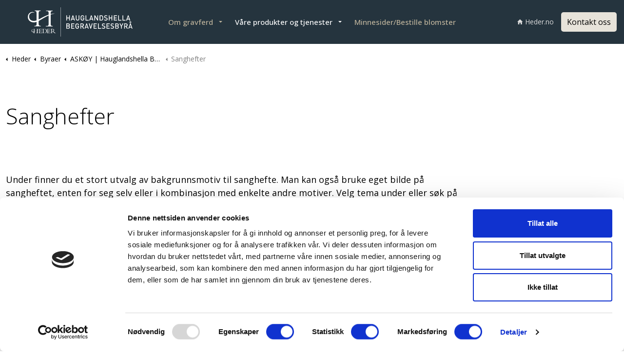

--- FILE ---
content_type: text/html; charset=utf-8
request_url: https://heder.no/byraer/askoy-hauglandshella-begravelsesbyra/sanghefter/
body_size: 6644
content:
<!DOCTYPE html>
<html dir="ltr" lang="en" class="no-js usn">
<head>
    
    <!-- Google Fonts -->
<link rel="dns-prefetch" href="//fonts.googleapis.com">
<link rel="dns-prefetch" href="//fonts.gstatic.com">
    
    <meta charset="utf-8">
    <meta name="viewport" content="width=device-width, initial-scale=1, shrink-to-fit=no, maximum-scale=2">
        <link rel="canonical" href="https://heder.no/byraer/askoy-hauglandshella-begravelsesbyra/sanghefter/" />
    <title>Sanghefter | ASK&#xD8;Y | Hauglandshella Begravelsesbyr&#xE5;</title>
    <meta name="description" content="Et sanghefte tilpasses hver seremoni og inneholder bilde av den avd&#xF8;de, programmet for begravelsesseremonien, sanger og salmer.">
            <link rel="alternate" hreflang="nb-no" href="https://heder.no/byraer/askoy-hauglandshella-begravelsesbyra/sanghefter/" />
    <meta name="twitter:card" content="summary_large_image" />
    <meta property="og:type" content="website">
    <meta property="og:title" content="Sanghefter | ASK&#xD8;Y | Hauglandshella Begravelsesbyr&#xE5;" />
    <meta property="og:image" content="" />
    <meta property="og:url" content="https://heder.no/byraer/askoy-hauglandshella-begravelsesbyra/sanghefter/" />
    <meta property="og:description" content="Et sanghefte tilpasses hver seremoni og inneholder bilde av den avd&#xF8;de, programmet for begravelsesseremonien, sanger og salmer." />
    <meta property="og:site_name" content="ASK&#xD8;Y | Hauglandshella Begravelsesbyr&#xE5;" />
    <meta name="robots" content="index,follow">

    
    <link href="/sb/sitebuilder-ltr-css-bundle.css.v82f5d9fd7c94149d48408e1dbcd7e44cd125d94e" media="screen" rel="stylesheet" />
<link href="/sb/sitebuilder-css-bundle.css.v82f5d9fd7c94149d48408e1dbcd7e44cd125d94e" media="screen" rel="stylesheet" />
<link href="/sb/sitebuilder-css-small-header-01-sm-bundle.css.v82f5d9fd7c94149d48408e1dbcd7e44cd125d94e" media="screen and (min-width:0) and (max-width:991px)" rel="stylesheet" />
<link href="/sb/sitebuilder-css-large-header-01-lg-bundle.css.v82f5d9fd7c94149d48408e1dbcd7e44cd125d94e" media="screen and (min-width:992px)" rel="stylesheet" />
<link rel="stylesheet" media="screen" href="/uSkinned/css/generated/f90454c7-f3a8-4e1a-9c97-9ff9e55c4947.css?version=638840317019070000" />
<link href="/sb/sitebuilder-css-prnt-bundle.css.v82f5d9fd7c94149d48408e1dbcd7e44cd125d94e" media="print" rel="stylesheet" />


            <link rel="shortcut icon" type="image/ico" href="/media/ddzntbvi/favicon.ico?width=32&amp;height=32">
        <link rel="apple-touch-icon" sizes="57x57" type="image/ico" href="/media/ddzntbvi/favicon.ico?width=57&amp;height=57">
        <link rel="apple-touch-icon" sizes="60x60" type="image/ico" href="/media/ddzntbvi/favicon.ico?width=60&amp;height=60">
        <link rel="apple-touch-icon" sizes="72x72" type="image/ico" href="/media/ddzntbvi/favicon.ico?width=72&amp;height=72">
        <link rel="apple-touch-icon" sizes="76x76" type="image/ico" href="/media/ddzntbvi/favicon.ico?width=76&amp;height=76">
        <link rel="apple-touch-icon" sizes="114x114" type="image/ico" href="/media/ddzntbvi/favicon.ico?width=114&amp;height=114">
        <link rel="apple-touch-icon" sizes="120x120" type="image/ico" href="/media/ddzntbvi/favicon.ico?width=120&amp;height=120">
        <link rel="apple-touch-icon" sizes="144x144" type="image/ico" href="/media/ddzntbvi/favicon.ico?width=144&amp;height=144">
        <link rel="apple-touch-icon" sizes="152x152" type="image/ico" href="/media/ddzntbvi/favicon.ico?width=152&amp;height=152">
        <link rel="apple-touch-icon" sizes="180x180" type="image/ico" href="/media/ddzntbvi/favicon.ico?width=180&amp;height=180">
        <link rel="icon" sizes="16x16" type="image/ico" href="/media/ddzntbvi/favicon.ico?width=16&amp;height=16">
        <link rel="icon" sizes="32x32" type="image/ico" href="/media/ddzntbvi/favicon.ico?width=32&amp;height=32">
        <link rel="icon" sizes="96x96" type="image/ico" href="/media/ddzntbvi/favicon.ico?width=96&amp;height=96">
        <link rel="icon" sizes="192x192" type="image/ico" href="/media/ddzntbvi/favicon.ico?width=192&amp;height=192">
        <meta name="msapplication-square70x70logo" content="/media/ddzntbvi/favicon.ico?width=70&height=70" />
        <meta name="msapplication-square150x150logo" content="/media/ddzntbvi/favicon.ico?width=150&height=150" />
        <meta name="msapplication-wide310x150logo" content="/media/ddzntbvi/favicon.ico?width=310&height=150" />
        <meta name="msapplication-square310x310logo" content="/media/ddzntbvi/favicon.ico?width=310&height=310" />

    
            <script async defer src="https://www.google.com/recaptcha/api.js?render=6LfdDxEjAAAAAFvoYRLMhT4A3VTdWSgP7jPyilcq"></script>


<!-- Google Tag Manager -->
	<script data-cookieconsent="ignore">
	(function(w,d,s,l,i){w[l]=w[l]||[];w[l].push({'gtm.start':
	new Date().getTime(),event:'gtm.js'});var f=d.getElementsByTagName(s)[0],
	j=d.createElement(s),dl=l!='dataLayer'?'&l='+l:'';j.async=true;j.src=
	'https://www.googletagmanager.com/gtm.js?id='+i+dl;f.parentNode.insertBefore(j,f);
	})(window,document,'script','dataLayer','GTM-5KKPQZS');
	</script>
<!-- End Google Tag Manager -->

  <!-- Cookiebot CMP-->
<script id="Cookiebot" src="https://consent.cookiebot.com/uc.js" data-cbid="3910f9df-b28b-4bf3-a202-34c5320db0b2" data-blockingmode="auto" type="text/javascript"></script>
    <!-- End Cookiebot CMP -->
  
    
    <meta name="format-detection" content="telephone=no">
</head>
<body 
    
 class="body-bg body-bg-solid header-01-lg header-01-sm show_header-on-scroll-lg show_header-on-scroll-sm directional-icons-triangle         logo-underline-link-hover  main-navigation-underline-link-hover  secondary-navigation-underline-link-hover  content-underline-link-hover  footer-underline-link-hover  button-underline-link-hover   zoom_hover  blur-up-lazy-loading"

>
    
    <!-- Google Tag Manager (noscript) -->
	<noscript><iframe src="https://www.googletagmanager.com/ns.html?id=GTM-5KKPQZS"
	height="0" width="0" style="display:none;visibility:hidden"></iframe></noscript>
<!-- End Google Tag Manager (noscript) -->


    <!-- Skip links -->
    <a class="skip-to-content" id="skip-to-content-link" href="#site-content">G&#xE5; til hovedinnhold</a>
    <a class="skip-to-content" id="skip-to-footer-link" href="#site-footer">G&#xE5; til footer</a>
    <!--// Skip links -->
    <!-- Site -->
    <div id="site">

        <!-- Header -->
            <header id="site-header" class="header-bg header-bg-solid" tabindex="-1">


        <div class="container-fluid">

            <div class="row">

                    <div id="logo" >
        <a href="/byraer/askoy-hauglandshella-begravelsesbyra/" title="ASK&#xD8;Y | Hauglandshella Begravelsesbyr&#xE5;">
                    <img src="/media/eqaplj5a/heder_hauglandshella_logo_nett.svg" alt="">
            <span>ASK&#xD8;Y | Hauglandshella Begravelsesbyr&#xE5;</span>
        </a>
    </div>



                    <!-- Expand -->
                    <button id="burgerNavStyle" class="expand-header expand-3-bars expand-even-lines expand-active-cross" type="button" aria-expanded="false" aria-label="Expand header">
                        <span>Menu</span>
                    </button>
                    <!--// Expand -->

                <!-- Main navigation -->
                        <nav aria-label="Main" class="main nav-dropdown navigation-dropdown-bg-solid">
            <ul >
                        <li  class="has-child ">
                            <span>
                                <a href="#"  >Om gravferd</a> 
                            </span>

                                <button class="expand-subpages" type="button" aria-expanded="false" aria-label="Expand sub pages Om gravferd">
                                    <span aria-hidden="true">Expand sub pages Om gravferd</span>
                                </button>
            <ul >
                        <li  class="no-child ">
                            <span>
                                <a href="/byraer/askoy-hauglandshella-begravelsesbyra/hjelp-ved-dodsfall/"  >Hjelp ved dødsfall</a> 
                            </span>

                        </li>
                        <li  class="no-child ">
                            <span>
                                <a href="/byraer/askoy-hauglandshella-begravelsesbyra/forberedelse-til-samtale/"  >Forberedelse til samtale</a> 
                            </span>

                        </li>
                        <li  class="no-child ">
                            <span>
                                <a href="/byraer/askoy-hauglandshella-begravelsesbyra/skikk-og-bruk/"  >Skikk og bruk</a> 
                            </span>

                        </li>
                        <li  class="no-child ">
                            <span>
                                <a href="/byraer/askoy-hauglandshella-begravelsesbyra/seremoniformer/"  >Seremoniformer</a> 
                            </span>

                        </li>
                        <li  class="no-child ">
                            <span>
                                <a href="/byraer/askoy-hauglandshella-begravelsesbyra/ofte-stilte-sporsmal/"  >Ofte stilte spørsmål</a> 
                            </span>

                        </li>
            </ul>
                        </li>
                        <li  class="has-child active">
                            <span>
                                <a href="#"  >Våre produkter og tjenester</a> 
                            </span>

                                <button class="expand-subpages" type="button" aria-expanded="false" aria-label="Expand sub pages Våre produkter og tjenester">
                                    <span aria-hidden="true">Expand sub pages Våre produkter og tjenester</span>
                                </button>
            <ul >
                        <li  class="no-child ">
                            <span>
                                <a href="/byraer/askoy-hauglandshella-begravelsesbyra/priser/"  >Priser</a> 
                            </span>

                        </li>
                        <li  class="no-child ">
                            <span>
                                <a href="/byraer/askoy-hauglandshella-begravelsesbyra/kister-og-urner/"  >Kister og urner</a> 
                            </span>

                        </li>
                        <li  class="no-child ">
                            <span>
                                <a href="/byraer/askoy-hauglandshella-begravelsesbyra/blomster/"  >Blomster</a> 
                            </span>

                        </li>
                        <li  class="no-child active">
                            <span>
                                <a href="/byraer/askoy-hauglandshella-begravelsesbyra/sanghefter/"  >Sanghefter</a> 
                            </span>

                        </li>
                        <li  class="no-child ">
                            <span>
                                <a href="/byraer/askoy-hauglandshella-begravelsesbyra/sanger-til-begravelse/"  >Sanger til begravelse</a> 
                            </span>

                        </li>
            </ul>
                        </li>
                        <li  class="no-child ">
                            <span>
                                <a href="/byraer/askoy-hauglandshella-begravelsesbyra/minnesider/"  >Minnesider/Bestille blomster</a> 
                            </span>

                        </li>
            </ul>
        </nav>



                <!--// Main navigation -->
                <!-- Secondary navigation -->
                        <nav aria-label="Secondary" class="secondary nav-dropdown navigation-dropdown-bg-solid">
            <ul>
                            <li><span><a href="/"   ><i class="icon usn_ion-md-home before"></i>Heder.no</a></span></li>

            </ul>
        </nav>

                <!--// Secondary navigation -->
                <!-- CTA Links -->
                        <nav aria-label="Call to actions" class="cta-links">
                    <a class="btn boxed-btn btn-md base-btn-bg base-btn-bg-solid base-btn-bg-hover-solid base-btn-text base-btn-borders" href="/byraer/askoy-hauglandshella-begravelsesbyra/kontakt-oss/"   >
                        <span></span>
                        Kontakt oss
                    </a>
        </nav>

                <!--// CTA Links -->
                <!-- Site search -->
            
                <!--// Site search -->

            </div>

        </div>
    </header>


        <!--// Header -->
        <!-- Content -->
        <main id="site-content" tabindex="-1">

        <!-- By raskweb -->
        <!-- If not agency page then show breadcrumb above -->
            <!-- Breadcrumb -->
        <section class="breadcrumb-trail">
            <div class="container">
                <nav aria-label="Breadcrumb">
                    <ol class="breadcrumb" itemscope itemtype="https://schema.org/BreadcrumbList">
                            <li class="breadcrumb-item" itemprop="itemListElement" itemscope itemtype="https://schema.org/ListItem"><a href="/" itemtype="https://schema.org/Thing" itemprop="item"><span itemprop="name"><i class="icon before"></i>Heder</span></a><meta itemprop="position" content="1" /></li>
                            <li class="breadcrumb-item" itemprop="itemListElement" itemscope itemtype="https://schema.org/ListItem"><a href="/byraer/" itemtype="https://schema.org/Thing" itemprop="item"><span itemprop="name"><i class="icon before"></i>Byraer</span></a><meta itemprop="position" content="2" /></li>
                            <li class="breadcrumb-item" itemprop="itemListElement" itemscope itemtype="https://schema.org/ListItem"><a href="/byraer/askoy-hauglandshella-begravelsesbyra/" itemtype="https://schema.org/Thing" itemprop="item"><span itemprop="name"><i class="icon before"></i>ASKØY | Hauglandshella Begravelsesbyrå</span></a><meta itemprop="position" content="3" /></li>

                            <li itemprop="itemListElement" itemscope itemtype="https://schema.org/ListItem" class="breadcrumb-item active" aria-current="page"><span itemprop="name"><i class="icon before"></i>Sanghefter</span><meta itemprop="position" content="4" /></li>
                    </ol>
                </nav>
            </div>
        </section>
            <!--// Breadcrumb -->

            
            







        <section class="content base-bg pb-0"><div class="container">
        <!-- Row -->
        <div class="row">
            <div class="heading-col col">


                <h1 class="heading main base-heading">Sanghefter</h1>


            </div>
        </div>
        <!--// Row -->
        </div></section>

    <section class="content component usn_cmp_text base-bg base-bg-solid  " >  

        <div class="component-inner">
                    <div class="container">

        <!-- Introduction -->
        <div class="component-introduction row justify-content-start text-left " data-os-animation="fadeIn" data-os-animation-delay="0s" data-os-animation-duration="1,2s">
            <div class="info col">

                

                    <div class="text base-text">
                        <p>Under finner du et stort utvalg av bakgrunnsmotiv til sanghefte. Man kan også bruke eget bilde på sangheftet, enten for seg selv eller i kombinasjon med enkelte andre motiver. Velg tema under eller søk på årstider, landsdeler, steder, fjell, sjø, blomster med mer.</p>
                    </div>
            </div>
        </div>
        <!--// Introduction -->


                <div class="info ">

        

        <div class="text base-text " data-os-animation="fadeIn" data-os-animation-delay="0s">
            <p><iframe src="https://info.inmemory.no/designs?agent=16" frameborder="0" width="100%" height="720" scrolling="no" allowfullscreen="allowfullscreen"></iframe></p>
        </div>


    </div>




                    </div>
        </div>
    </section>















            

        </main>
        <!--// Content -->
        <!-- Footer -->
                    <footer id="site-footer" class="footer-bg footer-bg-solid" tabindex="-1">

                <!-- Breadcrumb -->
                        <section class="breadcrumb-trail">
            <div class="container">
                <nav aria-label="Breadcrumb">
                    <ol class="breadcrumb" itemscope itemtype="https://schema.org/BreadcrumbList">
                            <li class="breadcrumb-item" itemprop="itemListElement" itemscope itemtype="https://schema.org/ListItem"><a href="/" itemtype="https://schema.org/Thing" itemprop="item"><span itemprop="name"><i class="icon before"></i>Heder</span></a><meta itemprop="position" content="1" /></li>
                            <li class="breadcrumb-item" itemprop="itemListElement" itemscope itemtype="https://schema.org/ListItem"><a href="/byraer/" itemtype="https://schema.org/Thing" itemprop="item"><span itemprop="name"><i class="icon before"></i>Byraer</span></a><meta itemprop="position" content="2" /></li>
                            <li class="breadcrumb-item" itemprop="itemListElement" itemscope itemtype="https://schema.org/ListItem"><a href="/byraer/askoy-hauglandshella-begravelsesbyra/" itemtype="https://schema.org/Thing" itemprop="item"><span itemprop="name"><i class="icon before"></i>ASKØY | Hauglandshella Begravelsesbyrå</span></a><meta itemprop="position" content="3" /></li>

                            <li itemprop="itemListElement" itemscope itemtype="https://schema.org/ListItem" class="breadcrumb-item active" aria-current="page"><span itemprop="name"><i class="icon before"></i>Sanghefter</span><meta itemprop="position" content="4" /></li>
                    </ol>
                </nav>
            </div>
        </section>

                <!--// Breadcrumb -->

                <div class="container">

                        <!-- Row -->
                        <div class="row listing">

  
 
    <div class="item  footer-item offset-lg-4 offset-md-3 col-lg-4 col-md-6 col-12 col  item_text-below usn_pod_textimage text-left  " data-os-animation="fadeInUp" data-os-animation-delay="0s" data-os-animation-duration="1,2s">
            <div class="inner   ">
                    <div class="image  ">
                                    <img src="/media/eqaplj5a/heder_hauglandshella_logo_nett.svg" alt="">

                    </div>
            </div>
    </div>
  
 
    <div class="item  footer-item   col-lg-12 col-md-12 col-12 col  item_text-below usn_pod_textimage text-left text-center " data-os-animation="slideInLeft" data-os-animation-delay="0s" data-os-animation-duration="1,2s">
            <div class="inner   ">
                    <div class="info ">

                        

                            <div class="text footer-text">
                                <p><a href="tel:56145101">Tlf: 56 14 51 01</a><a href="tel:90891480"></a> | <a href="mailto:post@hauglandshella.no" title="post@hauglandshella.no">post@hauglandshella.no</a> | Hauglandsmyra 1, 5310 Hauglandshella | NO 989 279 491MVA<a href="https://www.facebook.com/kordahltoverud/" aria-label="Facebook lenke"></a></p>
<p><a href="/byraer/askoy-hauglandshella-begravelsesbyra/personvern/" title="Personvern">Personvern</a></p>
                            </div>

                    </div>
            </div>
    </div>
                                        <div class="item footer-item usn_pod_sociallinks   col-lg-12 col-md-12 col-12 col text-center justify-content-center">
                                                <div class="inner">
                                                            <nav class="social " data-os-animation="fadeInDown" data-os-animation-delay="0s" data-os-animation-duration="1,2s" aria-label="Social links">

            <ul>
                        <li>
                            <span>
                                <a href="https://www.facebook.com/profile.php?id=61553381728687"  target="_blank" rel="noreferrer noopener"  title="Link will open in a new window/tab" >
                                            <img src="/media/zkmdvbzu/fb.svg" alt="">
                                        <span class="visually-hidden">https://www.facebook.com/profile.php?id=61553381728687</span>
                                </a>
                            </span>
                        </li>
                        <li>
                            <span>
                                <a href="https://www.virke.no/pavirkningsarbeid/bransjer/gravferd/"   >
                                            <img src="/media/cqfnggqu/virke-1.svg" alt="">
                                        <span class="visually-hidden">Virke</span>
                                </a>
                            </span>
                        </li>
            </ul>
        </nav>

                                                </div>
                                        </div>

                        </div>
                        <!--// Row -->
                    <!-- Row -->
                    <!--// Row -->


                </div>
            </footer>
            <div class="footer-credit text-center">
                <div class="col-6 col-lg-4 mx-auto">
                    <a href="/">
                        <img class="footer-logo" style="max-width:180px;margin:10px 0px" src="/images/heder/newfolder/heder-logo-dark.svg" alt="Heder logo">
                    </a>
                </div>
            </div>
        <!-- Back to top -->
        <div class="usn_back-to-top position-right" style="padding-top:0px;margin-top:-5px">
            <button id="back-to-top-link" aria-label="Tilbake til topp" class="btn base-btn-bg base-btn-bg base-btn-bg-solid base-btn-bg-hover-solid base-btn-text base-btn-borders btn-back-to-top">
                <span></span>
                <i aria-hidden="true" class="icon"></i><span aria-hidden="true" class="d-none">Tilbake til topp</span>
            </button>
        </div>
        <!--// Back to top -->

        <!--// Footer -->

    </div>
    <!--// Site -->
    
    
<script src="/sb/sitebuilder-js-bundle.js.v82f5d9fd7c94149d48408e1dbcd7e44cd125d94e" type="text/javascript"></script>



    
    

    

    



<!-- By raskweb START -->

<script type="text/javascript">
    ((d, i, m) => {
        ct = t => d.createTextNode(t); ce = e => d.createElement(e); d.querySelectorAll(i)
            .forEach(e => {
                const a = ce('a'), div = ce('div'), p = ce('p'), s = e.dataset.cookieblockSrc, sp =
                    /google\.com\/maps\/embed/.test(s) ? 'Google Maps' : /player\.vimeo\.com\/video\//
                        .test(s) ? 'Vimeo' : /youtube\.com\/embed\//.test(s) ? 'YouTube' : undefined; if (!sp) return;
                div.innerHTML = `<div style="background-color:#CCC;display:inline-block;height:${e.height}px;position:relative;width:${e.width}px;">` + '<div style="background-color'
                    + ':#848484;border-radius:15px;height:50%;position:absolute;transform:translate(50%'
                    + ',50%);width:50%;"><p style="color:#FFF;font-size:7.5em;position:relative;top:50%'
                    + ';left:50%;margin:0;text-align:center;transform:translate(-50%,-50%);">&ctdot;</p'
                    + '></div>'; div.classList.add(`cookieconsent-optout-${m}`); a.textContent = `godta ${m} informasjonskapsler`; a.href = 'javascript:Cookiebot.renew()'; p.append(ct('Vennligst '), a, ct(
                        ` for å se dette ${sp}-innholdet.`)); div.append(p); e.parentNode.insertBefore(div, e);
            })
    })(document, 'iframe[data-cookieblock-src]', 'marketing')
</script>

<script type="text/javascript">
    ((d, i, m) => {
        ct = t => d.createTextNode(t); ce = e => d.createElement(e); d.querySelectorAll(i)
            .forEach(e => {
                const a = ce('a'), div = ce('div'), p = ce('p'), s = e.src, sp =
                    /embed\.adstate\.com\//.test(s) ? 'Minnesider' : undefined; if (!sp) return;
                div.innerHTML = `<div style="background-color:#CCC;display:inline-block;height:${e.height}px;position:relative;width:${e.width}px;">` + '<div style="background-color'
                    + ':#848484;border-radius:15px;height:50%;position:absolute;transform:translate(50%'
                    + ',50%);width:50%;"><p style="color:#FFF;font-size:7.5em;position:relative;top:50%'
                    + ';left:50%;margin:0;text-align:center;transform:translate(-50%,-50%);">&ctdot;</p'
                    + '></div>'; div.classList.add(`cookieconsent-optout-${m}`); a.textContent = `godta ${m} informasjonskapsler`; a.href = 'javascript:Cookiebot.renew()'; p.append(ct('Vennligst '), a, ct(
                        ` for å se dette ${sp}-innholdet.`)); div.append(p); e.parentNode.insertBefore(div, e);
            })
    })(document, 'script[src]', 'marketing')
</script>

<!-- By raskweb END-->

</body>
</html>

--- FILE ---
content_type: text/html; charset=utf-8
request_url: https://www.google.com/recaptcha/api2/anchor?ar=1&k=6LfdDxEjAAAAAFvoYRLMhT4A3VTdWSgP7jPyilcq&co=aHR0cHM6Ly9oZWRlci5ubzo0NDM.&hl=en&v=TkacYOdEJbdB_JjX802TMer9&size=invisible&anchor-ms=20000&execute-ms=15000&cb=x9l9m56bkq31
body_size: 45559
content:
<!DOCTYPE HTML><html dir="ltr" lang="en"><head><meta http-equiv="Content-Type" content="text/html; charset=UTF-8">
<meta http-equiv="X-UA-Compatible" content="IE=edge">
<title>reCAPTCHA</title>
<style type="text/css">
/* cyrillic-ext */
@font-face {
  font-family: 'Roboto';
  font-style: normal;
  font-weight: 400;
  src: url(//fonts.gstatic.com/s/roboto/v18/KFOmCnqEu92Fr1Mu72xKKTU1Kvnz.woff2) format('woff2');
  unicode-range: U+0460-052F, U+1C80-1C8A, U+20B4, U+2DE0-2DFF, U+A640-A69F, U+FE2E-FE2F;
}
/* cyrillic */
@font-face {
  font-family: 'Roboto';
  font-style: normal;
  font-weight: 400;
  src: url(//fonts.gstatic.com/s/roboto/v18/KFOmCnqEu92Fr1Mu5mxKKTU1Kvnz.woff2) format('woff2');
  unicode-range: U+0301, U+0400-045F, U+0490-0491, U+04B0-04B1, U+2116;
}
/* greek-ext */
@font-face {
  font-family: 'Roboto';
  font-style: normal;
  font-weight: 400;
  src: url(//fonts.gstatic.com/s/roboto/v18/KFOmCnqEu92Fr1Mu7mxKKTU1Kvnz.woff2) format('woff2');
  unicode-range: U+1F00-1FFF;
}
/* greek */
@font-face {
  font-family: 'Roboto';
  font-style: normal;
  font-weight: 400;
  src: url(//fonts.gstatic.com/s/roboto/v18/KFOmCnqEu92Fr1Mu4WxKKTU1Kvnz.woff2) format('woff2');
  unicode-range: U+0370-0377, U+037A-037F, U+0384-038A, U+038C, U+038E-03A1, U+03A3-03FF;
}
/* vietnamese */
@font-face {
  font-family: 'Roboto';
  font-style: normal;
  font-weight: 400;
  src: url(//fonts.gstatic.com/s/roboto/v18/KFOmCnqEu92Fr1Mu7WxKKTU1Kvnz.woff2) format('woff2');
  unicode-range: U+0102-0103, U+0110-0111, U+0128-0129, U+0168-0169, U+01A0-01A1, U+01AF-01B0, U+0300-0301, U+0303-0304, U+0308-0309, U+0323, U+0329, U+1EA0-1EF9, U+20AB;
}
/* latin-ext */
@font-face {
  font-family: 'Roboto';
  font-style: normal;
  font-weight: 400;
  src: url(//fonts.gstatic.com/s/roboto/v18/KFOmCnqEu92Fr1Mu7GxKKTU1Kvnz.woff2) format('woff2');
  unicode-range: U+0100-02BA, U+02BD-02C5, U+02C7-02CC, U+02CE-02D7, U+02DD-02FF, U+0304, U+0308, U+0329, U+1D00-1DBF, U+1E00-1E9F, U+1EF2-1EFF, U+2020, U+20A0-20AB, U+20AD-20C0, U+2113, U+2C60-2C7F, U+A720-A7FF;
}
/* latin */
@font-face {
  font-family: 'Roboto';
  font-style: normal;
  font-weight: 400;
  src: url(//fonts.gstatic.com/s/roboto/v18/KFOmCnqEu92Fr1Mu4mxKKTU1Kg.woff2) format('woff2');
  unicode-range: U+0000-00FF, U+0131, U+0152-0153, U+02BB-02BC, U+02C6, U+02DA, U+02DC, U+0304, U+0308, U+0329, U+2000-206F, U+20AC, U+2122, U+2191, U+2193, U+2212, U+2215, U+FEFF, U+FFFD;
}
/* cyrillic-ext */
@font-face {
  font-family: 'Roboto';
  font-style: normal;
  font-weight: 500;
  src: url(//fonts.gstatic.com/s/roboto/v18/KFOlCnqEu92Fr1MmEU9fCRc4AMP6lbBP.woff2) format('woff2');
  unicode-range: U+0460-052F, U+1C80-1C8A, U+20B4, U+2DE0-2DFF, U+A640-A69F, U+FE2E-FE2F;
}
/* cyrillic */
@font-face {
  font-family: 'Roboto';
  font-style: normal;
  font-weight: 500;
  src: url(//fonts.gstatic.com/s/roboto/v18/KFOlCnqEu92Fr1MmEU9fABc4AMP6lbBP.woff2) format('woff2');
  unicode-range: U+0301, U+0400-045F, U+0490-0491, U+04B0-04B1, U+2116;
}
/* greek-ext */
@font-face {
  font-family: 'Roboto';
  font-style: normal;
  font-weight: 500;
  src: url(//fonts.gstatic.com/s/roboto/v18/KFOlCnqEu92Fr1MmEU9fCBc4AMP6lbBP.woff2) format('woff2');
  unicode-range: U+1F00-1FFF;
}
/* greek */
@font-face {
  font-family: 'Roboto';
  font-style: normal;
  font-weight: 500;
  src: url(//fonts.gstatic.com/s/roboto/v18/KFOlCnqEu92Fr1MmEU9fBxc4AMP6lbBP.woff2) format('woff2');
  unicode-range: U+0370-0377, U+037A-037F, U+0384-038A, U+038C, U+038E-03A1, U+03A3-03FF;
}
/* vietnamese */
@font-face {
  font-family: 'Roboto';
  font-style: normal;
  font-weight: 500;
  src: url(//fonts.gstatic.com/s/roboto/v18/KFOlCnqEu92Fr1MmEU9fCxc4AMP6lbBP.woff2) format('woff2');
  unicode-range: U+0102-0103, U+0110-0111, U+0128-0129, U+0168-0169, U+01A0-01A1, U+01AF-01B0, U+0300-0301, U+0303-0304, U+0308-0309, U+0323, U+0329, U+1EA0-1EF9, U+20AB;
}
/* latin-ext */
@font-face {
  font-family: 'Roboto';
  font-style: normal;
  font-weight: 500;
  src: url(//fonts.gstatic.com/s/roboto/v18/KFOlCnqEu92Fr1MmEU9fChc4AMP6lbBP.woff2) format('woff2');
  unicode-range: U+0100-02BA, U+02BD-02C5, U+02C7-02CC, U+02CE-02D7, U+02DD-02FF, U+0304, U+0308, U+0329, U+1D00-1DBF, U+1E00-1E9F, U+1EF2-1EFF, U+2020, U+20A0-20AB, U+20AD-20C0, U+2113, U+2C60-2C7F, U+A720-A7FF;
}
/* latin */
@font-face {
  font-family: 'Roboto';
  font-style: normal;
  font-weight: 500;
  src: url(//fonts.gstatic.com/s/roboto/v18/KFOlCnqEu92Fr1MmEU9fBBc4AMP6lQ.woff2) format('woff2');
  unicode-range: U+0000-00FF, U+0131, U+0152-0153, U+02BB-02BC, U+02C6, U+02DA, U+02DC, U+0304, U+0308, U+0329, U+2000-206F, U+20AC, U+2122, U+2191, U+2193, U+2212, U+2215, U+FEFF, U+FFFD;
}
/* cyrillic-ext */
@font-face {
  font-family: 'Roboto';
  font-style: normal;
  font-weight: 900;
  src: url(//fonts.gstatic.com/s/roboto/v18/KFOlCnqEu92Fr1MmYUtfCRc4AMP6lbBP.woff2) format('woff2');
  unicode-range: U+0460-052F, U+1C80-1C8A, U+20B4, U+2DE0-2DFF, U+A640-A69F, U+FE2E-FE2F;
}
/* cyrillic */
@font-face {
  font-family: 'Roboto';
  font-style: normal;
  font-weight: 900;
  src: url(//fonts.gstatic.com/s/roboto/v18/KFOlCnqEu92Fr1MmYUtfABc4AMP6lbBP.woff2) format('woff2');
  unicode-range: U+0301, U+0400-045F, U+0490-0491, U+04B0-04B1, U+2116;
}
/* greek-ext */
@font-face {
  font-family: 'Roboto';
  font-style: normal;
  font-weight: 900;
  src: url(//fonts.gstatic.com/s/roboto/v18/KFOlCnqEu92Fr1MmYUtfCBc4AMP6lbBP.woff2) format('woff2');
  unicode-range: U+1F00-1FFF;
}
/* greek */
@font-face {
  font-family: 'Roboto';
  font-style: normal;
  font-weight: 900;
  src: url(//fonts.gstatic.com/s/roboto/v18/KFOlCnqEu92Fr1MmYUtfBxc4AMP6lbBP.woff2) format('woff2');
  unicode-range: U+0370-0377, U+037A-037F, U+0384-038A, U+038C, U+038E-03A1, U+03A3-03FF;
}
/* vietnamese */
@font-face {
  font-family: 'Roboto';
  font-style: normal;
  font-weight: 900;
  src: url(//fonts.gstatic.com/s/roboto/v18/KFOlCnqEu92Fr1MmYUtfCxc4AMP6lbBP.woff2) format('woff2');
  unicode-range: U+0102-0103, U+0110-0111, U+0128-0129, U+0168-0169, U+01A0-01A1, U+01AF-01B0, U+0300-0301, U+0303-0304, U+0308-0309, U+0323, U+0329, U+1EA0-1EF9, U+20AB;
}
/* latin-ext */
@font-face {
  font-family: 'Roboto';
  font-style: normal;
  font-weight: 900;
  src: url(//fonts.gstatic.com/s/roboto/v18/KFOlCnqEu92Fr1MmYUtfChc4AMP6lbBP.woff2) format('woff2');
  unicode-range: U+0100-02BA, U+02BD-02C5, U+02C7-02CC, U+02CE-02D7, U+02DD-02FF, U+0304, U+0308, U+0329, U+1D00-1DBF, U+1E00-1E9F, U+1EF2-1EFF, U+2020, U+20A0-20AB, U+20AD-20C0, U+2113, U+2C60-2C7F, U+A720-A7FF;
}
/* latin */
@font-face {
  font-family: 'Roboto';
  font-style: normal;
  font-weight: 900;
  src: url(//fonts.gstatic.com/s/roboto/v18/KFOlCnqEu92Fr1MmYUtfBBc4AMP6lQ.woff2) format('woff2');
  unicode-range: U+0000-00FF, U+0131, U+0152-0153, U+02BB-02BC, U+02C6, U+02DA, U+02DC, U+0304, U+0308, U+0329, U+2000-206F, U+20AC, U+2122, U+2191, U+2193, U+2212, U+2215, U+FEFF, U+FFFD;
}

</style>
<link rel="stylesheet" type="text/css" href="https://www.gstatic.com/recaptcha/releases/TkacYOdEJbdB_JjX802TMer9/styles__ltr.css">
<script nonce="Nzt8HEqJATttrC62F79boQ" type="text/javascript">window['__recaptcha_api'] = 'https://www.google.com/recaptcha/api2/';</script>
<script type="text/javascript" src="https://www.gstatic.com/recaptcha/releases/TkacYOdEJbdB_JjX802TMer9/recaptcha__en.js" nonce="Nzt8HEqJATttrC62F79boQ">
      
    </script></head>
<body><div id="rc-anchor-alert" class="rc-anchor-alert"></div>
<input type="hidden" id="recaptcha-token" value="[base64]">
<script type="text/javascript" nonce="Nzt8HEqJATttrC62F79boQ">
      recaptcha.anchor.Main.init("[\x22ainput\x22,[\x22bgdata\x22,\x22\x22,\[base64]/[base64]/[base64]/[base64]/ODU6NzksKFIuUF89RixSKSksUi51KSksUi5TKS5wdXNoKFtQZyx0LFg/[base64]/[base64]/[base64]/[base64]/bmV3IE5bd10oUFswXSk6Vz09Mj9uZXcgTlt3XShQWzBdLFBbMV0pOlc9PTM/bmV3IE5bd10oUFswXSxQWzFdLFBbMl0pOlc9PTQ/[base64]/[base64]/[base64]/[base64]/[base64]/[base64]\\u003d\\u003d\x22,\[base64]\\u003d\x22,\x22w4DDjMKKFMK7wrzCjMKJw7pUw55EP8KkEmrDuMO4UcO3w73DkQnChcOfwpciCsOKFCrCgsOJGnhwLsOGw7rCiQ7Dk8OEFHoiwofDqk/Cj8OIwqzDrsO1YQbDs8KXwqDCrH/CkEIMw5vDm8K3wqoHw7kKwrzCmMKZwqbDvVLDsMKNwonDmmJlwrhcw681w4nDvsKBXsKRw5kQPMOca8KOTB/[base64]/[base64]/CjMOrw7/DjcOvwqVjDsOKNcOkKcO3Q8KzwoE4w4A9PsOvw5oLwrDDmmIcAsOTQsOoJ8KREhPClMKYKRHCisKTwp7CoWPCtG0gVcOUworClQE2bAxXwqbCq8Ocwqc2w5USwo/CjiA4w6nDncOowqYuMGnDhsKSI1N9NkTDu8KRw7sow7N5GsKwS2jCuGYmQ8KAw6zDj0dzFF0Ew6DCvg12wrMGwpjCkUvDoEVrNcK6SlbCusK7wqk/UCHDpjfCnDBUwrHDjcKEacOHw4xpw7rCisKKCWogJ8Odw7bCusKEb8OLZxrDvVU1SMK6w5/CngdBw64iwrIqR0PDtMOyRB3DhmRiecOtw4IeZnLCtUnDiMKew4nDlh3CusKGw5pGwq/[base64]/CqMKFwr8bHcOUHsKaw5TDpcOJalAEw7TDr8OeAzkvUsO4RR3DtAwZw4jDu1YEfsOcwpZkJALDtVJRw7/DvcOnwrIHwpZkwqDDp8OOwpZpEhbDpwNWwqZcw6jCnMOjXsKPw4rDs8KaJ0t5w6g3GcKPHiLDnDszbmXCg8KTYhLDmsKXw4TDoglAwqLCo8OJwpIJw4jDgcKNwobCiMKsAsK7SnxwfMK9wo8jfV7ChsO7wpnCnU/DjMOFw47CtcKOeGNyUybCkwzCrsK1TA3DoAbDpTDCrcO3w7pUwq1zw6TCpMKtwoLCjMKkVFrDmsKlw79gKiwZwp4oEcObLMK3DcObwpQLwr7ChMOIwqNqCMO5wr/Dqn44wonDrsKPUsOww7FocMORaMOPGcOWTMKMw4bCrXHCtcK7a8KSBD7CrA7ChQsRwrklw7DCtFLCtkDCvsKfTMOWcBTDocObIMKaT8OiGAPCn8KtwpnDvUZdLMOlTcKAw5jDpWDDk8OBwonDk8KRVsKnwpfCs8OWw4LCrx0uAcO2esOEO1sLZMO5HxfDkz/CkMKhb8KWQcK7wrvCgMK5AnDClMKnw67CuD9Yw7vDqU4yfsO/Tzkfwr7DgBfCu8KGwqTCo8Kgw4J8JsOZwpPDucKzM8OIwqIgwqPDoMK2wp3CkcKLHQAdwpAwdTDDjgXCtGrCqhbDr0zDl8KHQygpw5zCq27Dtg0qOQHCvMK7N8Knwq/Dq8KhB8OXw6zCucO+w5hXalY2UUEXRR0ow7jDksOdw6/CqGQ2QjMowpTDiDhEQsK/bkR9ZsOMKEh1dCvCncO9woIkLmrDhlbDlUXClMO7d8OLw4s/VMOLw4zDuEnCtTfCkAvDmsK4DW0vwptKwqDCt3bDhBM9w7d3LBIbc8K8PsOKw73CncOdUXDDvMKSRcO9wrQGb8KJw5IXw5XDuDE4b8KiUyRGZMOSwoNJw4LCqB/[base64]/woAYV8KUw4bCt8O+KcK9GsOrwpbCtnIZOA0Nw4N+UVrChh/DvHBPw4zDj1hzQsOmwoPDmsONwqYkw5DCj2oDC8KlV8KMwpJZw7zDoMKCwrPCvMK8wr3Dr8K/cTXDji9jbcK7FlJ2QcOrNMK+worDr8OBRjnCvlHDjSLClU5rw5BLwowGJ8OVw6vDq04YY2w/w4J1ODFiw43CnVl6wq0FwoAtw6VyH8KaO2kUwpTDsRrCu8O/wpzCkMOzwodhIALCqGojw4HCvsOsw5UBwpgOwpTDkmnDmGzCn8O7BsK5wq4YSCBaQcOgXcKqZgd5XiVGJMOHF8OvYsOuw5pFEFtwwobCi8K7UcOROsOxwpDCqsK2w6HCvFDDnVhFcMOeWsOlY8OkEMOKWsK1w6U2w6dPwo7DksOzbylMZMKhw5/Cvm/CuQVxJsOtIT4NK3zDgHopBkTDkijDuMOlw7/[base64]/Dr8O3H3/[base64]/CpMOsfUhPV0kCwoYlw77Chzkdwqdhd8OOwqkdw58Lw5LDqQ1Xw79/[base64]/DnMK1wp3CjmjDoMONJGXCq8KMw6DDrcKwwoJcD3NHw7d9BsOCw45Bw7FtMMKIf23DqsO7w4nCncOswqHCilZ0w6J/YsOBw7/DuHbDjsO/[base64]/DkMOiW8OQQ8K6K8KkR07CvsKzw5DDkQJ8w5/CvsOZw4LCuildwq/Cg8KmwrRVw7xAw63DoXc7D0fCicOnbcO4w4lXw7PDrgzCnFExw55Sw6zCqHnDqHpJA8OMG2/[base64]/Cl1JBw7taw4stXMKswq3DsjDDll9rf3FCwq/CuzfCgxHCsTVbwpfCrRPCtUARw7cYw4rDuwLCnMKkaMOJwrfDq8Oxw7A4TD0zw51kL8KvwpbChXDCpcKkw4wVw7/CrsKNw5LCuwlIwpDDrgBdPsOLESZjw7nDq8Knw6/[base64]/wol8MsOGBC9ye8KtA2TDt8OsKMKTw6LCmCDCujFmRSFfw77DjX4BBAnCocKEbH3Do8Oyw5ltGVLCpzjDoMOOw5cFw6rDisOVYwzCn8Ofw6U8SsKhwrDDpMKbbwMDdHzDkFUgwpZSB8KSPcOzwrwMw58Aw77CjMOOD8K/w5ZOwo7Dl8O9wrsmw5nCt0HDusOoB1IvwqfCiXNjCsK9eMKSwqfCpsO9wqbDr0/CocOCVE5iwpnDjnXCnj7CqVjDsMO8wpF0woXDhsOawqtPOQVjGcKgfhYaw5HCsiFNNhBRQMO6QsOBwpHDo3EwwpHDqDB7w6TDm8KRwoR4w7fClC7CqC3Ck8KTX8OXdsO/w4x4wrdbwqrDlcO/dQIyfAPDkcOfw5ZYw4LDsV87w7ImKcOHwprDl8KQEcK6wrHCkMKuw4wKw7VVO1Y8wrkYIzzCmlLDgMOkO1PClBTDphxZPcOCwq/DsEMawrHCkcKYC1Vqw7XDjMOMfsKtAy7DiQ/CsE0Rw411Ri7CncOFw7sJOH7DtwXDmMOAOEzDscKcNxxsLcOuMjhMwqbDn8OEbU4kw79Bbgoaw6EwLyjDnMKIw6IXGcKewoXCrcO0HyDCtsOOw5XCtAvDvMOxw7IRw7EqfmjCsMOse8OARjTCocKxJ2PCk8Omwqt/[base64]/[base64]/CjwvCmcOyZ08Ww5Abw7l0wpDDvsOjWVQUecKMw4fDnxbDlCfDh8OSwr7CiFJOVi40wpJ0wpXDoRrDjlzCihFLwqrClkDDnn7CvCLDpcONw44vw6F5AU7Dv8KnwoA7w68nNsKLw6DDocOKwpjCvTR8wrvCk8KmBMOAwpvCjMOcw5gFwo3DhMKMw6dBwrPCpcOewqBqwp/CuDFPwozCn8OSw7JZw6ZWw74KF8K0Y1TDsS3CsMKpwrBEwpbDrcOLC1rDpcKEw6rCiUFhHcK8w7hLw6rCgMKof8KQCR/ClnHCqSLDnzkGQcKKeFXCk8Kvwpd2wqoZb8OAwpjCpDnDkMOYKkTCgU48FMKheMKeO3nCnh7CtiDDpnJGR8K6wrzDgBdIGkJSVx56AWxPw4hxIBPDnBbDn8K5w67ChkgoaUbDhSp/JmXCtsK4w41jQsKfCkI/wpRyXXNUw67DksOgw4LCqxwlwp9zYT0cwrR3w6TChxp6wrNOJcKPwqjClsOiw6oxw5xzDsOow7XDicO+YsOXwrjDkUfCmBDCn8OMwr3DrTcUbAhCw5vCjT7Dt8KZUDnCsiEXwqXDsAfCvjYmw6F/wqXDt8OnwrZgwpbCriXDsMOVwrshGys6wrciCsKnw7XCiUnDq2fCsRzCnMOOw7pTwonDu8KlwpPDoj1gSsOnw57DrsKBwqNHHmDDvsKywqYpcMO/w4XCrMO4wrrDj8Ksw7bCnjfCnsKow5d/w7Fvw4E/[base64]/[base64]/CrlcQwrrDg8KbwrPCqEbDnHbCr8KBw68cw4bDqldiLcOLw5EawoXDiALCi0fDkMOGwrDDmh3Di8K9w4DDk0HCksK6wpPCusKRw6DDhUVodsOsw6g8w77CgsOuUmTClsOuCCPDtgXDm0Mcwp7DjEPDulbDrMONMl/Cl8OEw4YxW8OPJFcpYhLDmm5rwroGBUTDhXzCucK1w7oLwr0dw7djPsKAwoRJacO8w64zdSc6w6nDnsOhBsOSayQxwpBiW8KMwoZ7Ph5Dw5nDm8O0w4c6UyPCpsOQHsOTwrHCi8KSwr7DsA/[base64]/SMKFwrglHSXCvsKWwoUjw5XDlsKtK04EwrZ5wqXDqsKxbwJ2XcKlHRZPwogfwrrDo3gpNMOUw6AbBW13Plt6JX1Lw6MQc8O/DsKpYQXCrsKLfjbCmwHChsKgNMKNGnUgO8O5w55WPcOSZy3CnsO5Y8KIw7VowpELHFHCqcOUFMKib17DocKJw7Apw4spwpfCiMOjw4NBT0drRcKnw68Ba8O0wptJwqFVwppoecKnRSXCvcOfOcK+WcO9JgXCrMOBwoPCnMOkWExcw77DjjppICHCi3HDhAEFw47Dnw/Cki4MV3vCnG17wp7DlMO+w57DsQoCw5DDssOqw7TCqTs3HcKKwrlHwrloKsOdDxvCqcOpFcKgD3rCsMKxwocUwqUUOsKhwo/CgwEww6XDgsOFIgbDtgAgw6d/wrbDpsObw5Brw5nCqn5Xw40yw7ZOMXbDksK+VsOOa8KrLMKWfsK3AGB/a11lTW3CvMOUw7PCqlt2woNnw5rDnsOxL8KPwoHDs3YGwq9PDFjDizLDmAA6w7IhDR/DrTAcw6low7deJcKpfnJ0w7IpesOYCUc7w5hlw6zCjG4Fw6ROw5Ztw4LDjx1PCQxEGsKpDsKgKsKzOUE7WMOBwoLCjMO+w4QcJcKmIsKxw5/[base64]/[base64]/[base64]/w6zCnMOLQ8OfZcKAw6rCjF0aEwHCsD0MwqUvw5rDn8OUXzhRwo/Cn1VFw7/CrcKkM8K0ccKJdCtpw6zDowrCnVXCkid3f8KSw4hJdQ0bwppqTAPCjCgWW8Khwq3CiR9Fw5HCvDXChsOLwpjDii3Dm8KHEsKNw5PClzLDlcOYwrzDi1vCswNbwpcXwrU/EnDDpMOYw43DusOFUMO9AgHCusOTaxhlw5gMbm7Dlw3CvVQKNMOKUFTDsHLCo8KJwo/CusKpa3QTwpDDtMK+wqA7w7oVw53CtwrCtsKOw6FLw64yw4REwpYpPsKfRlLDt8KhwrTDhsOEZ8KYwrrDrTI/[base64]/DksOjMcKjw4vDi8KZw5DCg1gewrbCs2ExNm7CtmzChE/CtMOBaQvCiMKNDhAjw77CnMKCwoBhTsKkw7gyw54kwr5rEQh9MMKqwqoNw5/[base64]/w5lgfBVNAsOJSx9+wodyGsKsw4vCp8KEwpNJw7bDoW4zwp12woYKdDIaFsOKJHnCuTLCsMOBw7Yfw79Kw4NXQXVjKMKgKx/DrMKFRcO1Y2FsWDvDvFB0wpvDr3JzB8K3w55Jw7pjw5k3wqpUelZ6IsO6RMOHw4V+wrx7w5XDqsK/[base64]/CgsOyw7s2UVIAb8KQUA/CucOFCTd5wqEawrDCtMOew77CosORwpTCuTFjw4LCssKgwplswpTDqj1bw6zDi8KQw4h0wrUeHMKWGsKUwrHDiEQnRCBlwqPDl8K1woTCug7DkX/DggfDplbCvg/DrXcEwp0zRG/ChcK1wp/CgcKCwq0/BGzCk8ODw6LDjUdLeMKPw43Co2BFwpNsQ3QPwpwCCGfDhVozw6pRJFZXw57Cq0o4w6tDG8OsKDjDjS3DgsOKw6PDtcOcRcK/wrgtwp/[base64]/wrbCtsOKw67CvQZ7w7JPwq1Ww57CuhzDj2dPSGN7SsKiwosybMOWw5nDqXrDhMOkw7F/YsOidWzCicKyJhIpTycKwphgwodha0bDr8OKaUrDqMKuMVkqwrVOF8Oow4bCsT/Cm3/CijbCqcK2w57CusOpZMKQTH/Dk2pQw4ljUsOzwqcbwrwNBMOsGhzDrsKzVMOcw43DmcKjU0cbCcKkwqzDj2NowrnCsEDChsKvGMO3PDbDrjfDkSPCqMOFCHLDtw4twr5AD11cOsO4w7h4KcO5w6TClkHCoF/Dk8Kbw5DDljRLw5XDjRh1HMKCwpfDgmvDmihcw63Ci0MPwrnCm8OGQcKQasKnw6PCrkZRWwHDilhvwphHflLCnzEdwo/CksO/[base64]/w7JCacOFA8OswrLDusKTU19zworCv2/DnsOnEsOgwqjCjTTCsWxGb8OETgBRF8KZw6RVw6NHwpXCu8K0bQ1pw7TDmyLDtsK3UX1aw5DCsRrCr8OVwr/Dk3LDlxwxJhLDgW4UMcK1wr/CoTjDhcOEAAzCmhwcJWtUXsKCHXvCpsO0w41Kwqg3wrthGMK0w6bDosO2wo/CqR/CgmViKsKUIcKQNlnDk8KIVggxN8OoZ395JRzDsMOQwq/Dj3/Dv8Kbw4w1woM9wqZ+w5UjbFjDmcKCHcKETMOKLsKPHcKFwr0KwpFFcRBeEhMOw7LDtW3DtGFDw7rCpcOwcgcHPSDDhMKWHTxLMcKgCzDCqcKcRikMwqJywoXCnsObbBHChTbDhMK5wqrCm8KlJh/CgXPDgUrCncOfOGzDjT0tfRbCqhAUw4/DqsOFYxLCoR4Dw4DDi8Kow5vCjMO/SHFNZCMIAcKNwp9GN8KwMTx/w5oHw5nCjHbDvMOyw6giZ2xCwoxXw5VfwqvDpyDCscOcw4gDwq4zw5TDjmhCEHLDg2LCl3tmNSUCUsK0woZDVsOIwpLCi8K0GsOawpbCjMOQUyoILwPDrsKow4oAZBnDn0YDIj4kHcOJKgzCs8K1w5I4ZyJjRw7DrsK/IMKVBsKBwrTCjMOhJmTDvWvCmDV/w6vDlsO6VmbCmQoIYnjDtzM0wq0GTcOhCT3DnULDpMKIfzkSE2HDiQAew6tCYn81wod7wo47bRfDvMO7wrPCsnkibsKBZ8K7VMO3ZE4IN8KIMMKUwrV4w4DCtTtVNxXCkTk2N8KtHHx6fgEbHU0rIQ3Cn2vCknPCkCI6wrsWw4AsXsKMLGoxNsKbwqbCi8Ofw7/CiGJsw6w0GcKUasODSHbCl1daw6thLm7CqTDCnMOrw4/Cu1pxEQHDnTFjdcOjwqp/Gzp8E011UH9rFmjCmVrCi8K3BB3DghHDjTjCtAHDnjfDqTrChxbDucO3FsK1HlTDksOmZlZdMDUBY3nCmmxhRS8IYsK8w5XCvMOWOcOoP8OFIMKDJAU3Iyxew5bCosKzJWh8wo/DtnHCn8K9woDDrm/[base64]/WMOqwrc3WMKAwrfCmR3CocKsJ8OhHjvDqiMCwpHCpA3CuBQNbcK+woHDshnCuMOdAcKqbnw/ccObwrsZKjLDmi/ClW4yMcOQNMK5wqfCvzjCqsKcWhLDgxDCrns/UcKHwozCswbCpzLDl1LDmUzCj1DCnzwxBwHCncO6BcOzw5jCsMOYZRgawoDDtMONwoUxdCpOEMKQwpF1dMOww7R1w7jCo8KnAmMgwrXCoj89w6jDn0RiwowIw4YMRlvCkMOlw7XCg8KKSgvChFnCpMKSNcKuwpNkWzDClVDDoWskMMO8w7J/[base64]/woM8ZnvCn8OzwqRCwq5Hw7BFPsOuN8Kaw6XCmsO/w5A5NXXDt8Oww4LChVzDusKcw73ClsO6w4QqbcOBY8KSQcOBRcKVwow7TMOCVRxAw4PDmxkswpt5w7XDlTrDpsONU8OIMmjDscKdw7jDoBNUwpghNk4lw41FRMKiPcKdw4dSKV14wqlkZAbCr2U/dsOJf0s4Y8K/w5bCpyRgSsKYfsKBZMOlLjfDiVTCh8ObwprCnsKCwqHDu8OdVsKPwrkFb8Kmw74DwrbCiD81w5Rpw63ClnbDoiMNBsOLD8OCTiZjwr45ZsKdMcO9XCxOImjDiwLDjnfCvRDDnMOcacKSwr3CvBJgwqM/QMKuJVbCoMOCw7RlfUlBw7cDw4huRcOYwqkIDkHDlwY4wqIrwogZUG0Zw6rDl8OoVSzDqD7CnsKGJMOiHcOXYwNHRsO4w5XCs8KCw4hwHsKewqptKg1AdCXDpcOWw7Vtw7Nob8Kww5wzMWtiPi/[base64]/[base64]/[base64]/wpYlfnQTEmwmC1fCthBCw5LDqS7Cr8K2w53CuCFuIUVlwoHDiGPCgcKrw6lYw4xYw7rDi8KRw4wKfjnCtMKXwqEkwpxpwoTCs8K1w4TDmzJwdT9Vw59VDHggWyPDhsKBwrVybnJJYGsQwpzCkmjDi2jDgzzCiD3DrMOzbisKw5fDhghaw4fCucOtIBHDj8OrWMK/wpZpbsK+w4xjMgLDgG3Dk2DDrHldwq1Tw5IJe8Khw4U/wpFvLDR+w4nClyrDn18qwr9CVBrDhsKKYCtawpY8fcKJRMOowpnCqsKxW11KwqMzwps2IcOnw4QeJsKfw6EMccK1wpsaV8OiwqJ4HsKCTcKEN8O8SMO7T8OABz/CpMKSw6llwpXDmgPDl1DCmMK7w5IMQVA+cFbCnsOEw5/CjALCisOlZcK4BzcsZcKHw5l0H8OjwqsqacOZwr9ff8OxKMOcw6MrPsOOLMK3wqTDmCovw54gTDrDoGPCuMOewqjDokRYGyrDssK9wph8w47DicOPwq3DoyTDrwUPR0F9AcKdwpdxPcKcw7/[base64]/Dp3YiwrFywr7CjcO2w4DDnmHDgsK5EcKqwqbCqidgP1EaLRXCr8KBwoR2w6Z4wowgPsKtfsKxwoLCuQDDiCQlw6kIJUvDmMOXwokZLB1EJMKKwpZJfsOZUhBew78fw5x4CyXCjMO5w4HCtsOEKANZw6bDhMKOwpTDgx/Dkm/CvH7Cv8OLwpNZw6IiwrLDrBbCmjQzwpoBUwPDrMKdPBjDmcKLPALCv8OTScKNVxbCrcKpw7HChXIPDMOmw6DCjSobw75/woTDoA8Xw4QTDA15csOBwrV3w5A3wqwrUFFZwr1qwoJzSno6d8Oqw7HCh29Bw51bUBcWSS/Do8K0wrJPZsOdDMKkBMO3HsKRwpPCpDUrw6zCv8KbAsKdw7ISCcO9SilkDU17wrtrwr0HDMOkM3rDtykjEcOIwo/Dv8KMw6QkIQTDoMO/S29oKcKkw6XDrsKpw4HDsMO3woXDp8KBw57CmlFNaMK3wpEtViIOw4fDqzDDpcOVw7nDp8OkbsOgwqPCqcO5wqPCrw54wqUDacOfwoVTwoBkw5LDnMORFVHCj3rCkQRowptNM8KTwo7DqMKEZMK4w7bDlMKRwq1ESyTCk8KZwpXChsKKPWrDp0BRwrnDoSN/w5/Co1nCg3RqVlt7RsOwPlpqQETDqGHCt8Odwr3Ci8OZAFTCqkrCsjFjSDbCqsO+w7RXw7NSwrJ7woxadBTCpCXDlsOCe8OTJcK/SWYgwpTCgkFUw4jCskrDvcOzEMK5Sz/CosOnw6vDnsKsw5wlw5/[base64]/Cs0k4e8KWw7paQQ4JaRDCisKowq88AcKEQsOXYjFLw45pwpPCmAnChMKcw4HDu8OGw4HClRgww6nCsXdvw57DjcKHaMOXw5jCtcKtI0fDl8KZZsKPBsK7wo1XF8OkR0DDj8K6GzTDvMO/wqjDk8ObN8Kjw53DpF/CncKba8KjwqNxNSLDhMOtJcOtwrBbwoNMw4MMP8Ksem5vw4pUw6wBEcKhw7DDrmgYdMKqRCp3wqDDrsOewpEcw6Ygw4FtwrHDssK6ecO/EcOlwqV2wqnCvHvCnsOcMG19VcK8EsK+SlpxVWLCscKeUsK9w5QoOMKYwoBzwpVKwpF0asKLwoDCmMOWw7E9EcKLf8O6aBXDm8KAwoLDksKCwo/CvXJbWcKcwr3Csi0Sw4/[base64]/Dl2c3w7EPSsKFQcO+eMKDwo3Ct8KBCgPDlX4Uwpw6w7oWwp49w7t2HcO6w7rCkhEtFsOvJ2LDlsKNJHXDvEtgYFXDsyzDg2vDvsKDwqI4wqtVECzDhSFSwo7CmcKEwqVJScKvRwzDiWDDicKgw4JDecOHw7wta8OUw7bClMKWw4/DhsOiwo0Pw4IKScOxwopSwpjCqBxWQsOhw6/ClH9rwprCgcORBDlXw4JfwrXCo8Oowr8fOcO8wpITw7nDn8O2GsODEcKuw7pOGT7CucKsw4pfIw3DmHTCryIyw7LCr0kpwo3CtsOFDsKqVxUewp3DssKNJmjDhMKgPU/[base64]/wpnDtldHw6ZEwrTDokI5wpPCo0FiwoPDtMKzDgsmKMOxw6hqan7DrVPDh8Kqwr8hwp/DolrDrMKyw78reiEnwoEHwqLCq8OnRMKOwqbDgcKQw4gCw7bCrMObwrEUB8KFwphRw5TDjSE0FEMyw4LDlnQJw6vCjMKfAMOswowAKMKQacOswrwAwrvDpMOAwo/DjybDpy7DgRPDrC3CtcOFd0jDkcOiw7Vcfk3DqDvCmmrDqx3Dgw5awobCq8OhN18bwpQ7w6TDgcOBwrsAEsK/f8Kxw5wUwqMhXcKdw6HCjsKpw4VfaMOdeTjCgnXDpcKeU3HCghJAXMOwwrsbwonCncKvJnDCliccZ8OUDsK5UCACw6J2O8O/OsOEecOhwqB0w7t2R8OVw4IcJRRXwrROU8Kmwqh2w6phw4LCnUFmL8Ohwq85w44/w4/Cq8OpwozCtsOuYcOJARM0w7c+RsO4wpLDsC/CjsOww4PCocKXH1zDngbCr8O1X8KeLwgSMR9Kw4jDvMOtw5U/wqNcwrJUw6BkDmR/IzQkwpXCuzBnC8OEwrvCu8K8YXjDsMO3CBUPw7lkBMOvwrLDt8Oww4pdCU87wq5VJsKvEQjDksKUw5Mlw5bDisOgBcK4TcK/asOcGcKrw5fDlcOAworDqQfCscOPdcOpwrkNDXDDoSLClcOjw6fCp8KCwoHCqWbCs8KtwrgpYcOgRMOOcFApw59kw5QjM3AcGMO1YGTCpRXCjcKqQwDCuWzDjHgnTsOowr/ChsKEw4Z3w7tMwolec8KzWMKIEcKIwrcGQsKTwoY1OSrCm8KdTsOIwrPDmcO9b8KpLjvDsUZww74zZD/DlAQFCMK6wqDDv0fDmh58D8OLBX7CuBXDhcOIRcO8w7XDk18IAMK0J8KkwqIWwrjDu3HDrBg5w6vDo8Kee8ONJ8OFw7BMw5FMTMO4F3Yuw4hmUB/Dg8Kvw7xXGsOQwqbDrkFkBsOlwqvDoMOpw5HDqHJNe8K/CsKqwqsZbxEvwoAuw6HCl8O1woEERX7DnyHDhsObwpB1wq4BwoXCjhwLNcK3ckh2w6/DrAnDgcKqwrcRwojDucOofxxff8KfwovDuMKzYMOrw4VrwpsZw51YasOgwqvCvcKMw7nClMOFwo8WIMOXNE7DiSJNwr8Ywr0XHsKMFnt9AFDCocOLcAFJQHJ/wrMIw5zCpzfChW9uwqolHsOSSsOawqBPVcOEJmcYwp3CpcKHd8K/wovCvnp8P8KUw7DCiMOaAirDnsOeUMOGwqLDvMKqJMO8dsOswpjDjVFdw4omwpvDi01kaMK+ZyZww7LCniHCjcOUZsKRacOvw5XCu8O/W8K0wo3DrsOCwqNudmAlwoLCqMK1w4YOQsOUdcKfwrVlYcOxwpFqw6fCtcOAcMOPw5DDssK4HWfCngHDvsKFw5rCmMKDUH9wHMOHXsOewogqwrwwFh0bBC95wrHCiVDCs8O5fgnDuWzCm1VvclDDkhUxBcKxc8OdHEPCt3DDv8KiwrwlwrwIHxnCmcKywo4zKn/CrEjDiylxYcOTwobDqDJ7wqTCnsKKPQMvw5XClMKme1/CmzE4w41ZKMKuKcOHw6TDoHHDicKqwrrCr8K3wpdIUMOjw43Cvj0Kw6/DtcO1RDDCpRw9PhjCslHCqsOEwqpZcgjDgD/[base64]/[base64]/CgcO4fRDDrULCjsKZwrlbUljCucOow4LDnsKfPMK1woYRGEfDvE1xH0jDpcOCO0HDkHLDrVwHwr1YcgLCnFIDw4vDsgoMwqrCv8O1w4DCqRPDnsKPwpdLwprDmsOww60ww5dQwrbDoBHCk8KDAhYlWMKzTz0bPsKPwq/Cr8Oaw4rDmcKzw4PCgMK6WmHDoMOewovDkMOYBGc0w7JpMAx9O8O8HsObA8KNw6xNw51LBhASw6/[base64]/CosKLw4TDiXkUw6TCjH7DjsOqfMKZwqTClcK1eT/[base64]/[base64]/CjcKxw4DCmsOsw6/Ci8KQC8OeR8OuwpDCnVdAw7fDnAk9YMKXKiw2V8OYw4dJwohgw4vDuMOVHWh4wr0OTsOOw7Z+wqPCsnXCpVzCsSgcwqbDm0pJw5wNMxbCgA7DiMOHZMKYZCwVJMKhS8Kqbm/[base64]/DmMONwohfwp82bMKYe8OfH8KJw59caAPDu8K7w41aZsO/AxDCqMKuwoXDv8O3ZCbCuCEIS8Klw6LCgHjCoXPDmA3CrcKcLcORw5t+eMOjUgA8HsKQw6zDu8KowoRmW1PDscOAw5bChU3DoQHDhHIaJcOGYMKFwoXCvMONw4PDviXCqsOAdcKKIB/CpsOEwopWY0/Dnx/Ct8KiYAxWw4tTw79Mw6hPw63CmMOrfsOtw47DmcOyUTEawoA4w5k5S8OWQ19qwooSwpPCmsONOihANMOQwrvChsKawqbCgCF6NsOMUMOcAhERD3zCo1YZw5PDuMOywrrDnMKxw7/DgsKowpUxwozDoTYWwrB+LhZVTMKEw4vDnyrCpzfCrzNDw7TCkcKVKXzCoihLU07CqmHCuUwmwqU/w4PCh8Kpw7jDqlnCnsK9wqrDqcOrw5lIaMORAsO/[base64]/DtsODw4LDgcKgwqjDiMKbw6vCgMKjw7nCnTEyYHlrLsKFwogJOH3CvSfCvXHCncKETMKDw68gIMKcBMKoDsKjKms1IMOWPwxtbifCsx3DlgR2FcKww6LDlsOgw4gRTC/DhgBnwqjDijDDhFYMwqLChcKfCj7CnkvCssKsdWXDrkzDrsOnNMO7GMK2wpfDn8ODwoxow5DDtMO2fjXDqmPCg1HCu3VLw6PDhnYvRlwJJ8O/P8KUwoXDssKbQ8ODwp8ACsORwr/DhMKTw7jDrMK6woXChDnCnQjCmHdvM3DDqWjDhwbDvsOTF8KCRVMJennCu8OGE37CtcO4w5XDuMKmJjBlw6TDrjDDscO/w7s4w6FpKsKNJcOnTMK8NXTDhUPDo8KpImJvw7pvwr50woLDl0sSSHIbWcOdw75FQg/CjcKNVMKlEcOPw5BDwrLCrCzCnRvCuiXDkMKAD8KtL09INBpVfcKuNsO/LsO9OzYEw7/[base64]/wqTCiUPCuATCksK2w5wcwpQqKmUHEMOpw73DhTcUwo7Cvy5ew6nCjVVDw7Mww7NJwq8ow63CrMOuGsOEwq4HOlZ/wpDDhEbCv8OrSG9lwpLDvj4PBcKnDiYlXjpDLMOvwpDDicKkWsK2wqLDrR7DgwLCjg4HwojCri7DpTPDv8OMXAI8w6/[base64]/DqVPDgwrDlFnDvyTCiMO2wpEPw6kDw57Dkz0ZwrhVwrzDqVrCj8Kcwo3Dk8O/R8KvwrhFOEJDwqTCqsKFw5dzw7zDr8KiFwHCvT3Dj3vDm8OedcOvwpVww7Zkw6NWw6FBw60tw5TDgcO3bcOwwpvDrMK6acKEFMKtasKUVsObw5LCgy8kwqQow4AQwr/CkSfDg0vCkVfCm2nDlF3CgihcIGATwrvCiynDssKVVQgGJi3Dr8KGcn7DsD/Dm03CnsKrw5bCqcKZJl/Clxl7wotlw6N5woZmw7MWB8OSUGFcXWLCoMK/w4FBw7QUU8OHwo5Pw5fDhlXCo8OwR8OFwrrDgsK8SMKGw4nDocOwVMKLTcKEwobCg8OJwrshwoQPwoHDpVsCwr7Cu1DDoMK1wrR7w4/CpsOoDmrCusO8Si/[base64]/CjTBwfynCmsOgHcK8wrXDhhrCtV8VXsKhw7tQw7tVLgk2w5PDg8OPbsOeV8KBwrN2wrfDrFjDjcK9AzTDkirCkcOTw7xELCLCgmV4woZVw4M9Gn3DrMO0w5xvKnrCsMKBTQzDjGxLwpzCiDbDtGzDoDt/[base64]/Dr8Kjw7LDisO7JFXCpXHDl8Ovw4zCkcOKR8Kdw5/DuxlOIR1EV8OoaxF/HcOqAcOWK1lTwrLCtcO+KMKhWF96wr7Du1BKwqlABMK+wq7DtGgzw4kiEcKjw5HCocOBw57CosOAC8KgdTRVAwfDt8OzwqAywrVoaHMhw6fDjFDChsK0w7fCjMObwqfDg8OqwoYVR8Ktcy3CkUjDt8O3wodqG8KOL27CnC7DmMO/w7DDjMKPexLCj8KpNyzCrlYnecOUw6nDgcKJw5ASG3ROZGHCg8Kuw4A6ZcOTG3/DqMKcKmzCrsOww7NEVMKFAcKOUcKFBsKzw7ZcwpLCmAwCwoNvw5LDghpqw77CvjUFwrrCt1p9BsOIwq5Mw7/[base64]/wqjDusKFw4V7w5I9YkbCgcK2w7PDncOUHMOIRMO5wppBw4s6d1nCkMKhwovDlQsMQivCqcOMCMO3w7xZwqfCtmsZPMOMeMKdckjCnGZGFUfDim7Du8K5wrUQdcK/[base64]/wo/ChMOJSsKawozCinnDlWkmRcO6wobDkcOvW8OJwrR9w6A/FV7CucKsPjxjEh7Cjn/[base64]/CoMKswr94NlTCnFwzwqtnw6J7w5haIcOSF19xw77CmsKtw6zCsz7ClSfCsGHCkE3CkQFjc8KXBUNuLMOfwqjDsRBmw7XCrDXCtsKCc8K7cnnDscOvwr/[base64]/[base64]/DvMORwpDDrjrDh8OkcMKvwrjCk8K5dcOKJ8OESnfDp8KTUCnDgMKJGsKGc33Cs8KnccOaw50IR8KhwqDDtEAqwpNneAsfw4PDnUnDl8OXwrjCmMKOCF5Hw7vDlcOdwpzCo37DpihbwrdRWMOcasOewqfCp8KcwrfCpnTDp8O5acOmesKTw7/DrThCcxwoQ8KqKcObXsKBwpfDm8OYw5wOw7pLw5zClw8ZwrjCjkTDgELCnUDCnVImw73CncKxPsKZwqc1aR4HwpDChsOlc37CsG4bwpE4wrRmLsK8J0RxdcOpFk/Drgomwo0MwpXDhcO4fcKGM8OpwqRqw5fCn8K7esKuc8KuT8K+K0QjwprDu8KOMUHCkV/Dp8KLd1IZUBY0HyfCrMOaO8Ojw7dQDMK1w65IBlrCljzCrXzCryfCqsOgeAfDvcOYPcKcw6Zga8KrJ1fCmMKHMGUbHsK5NwhIw4hOesKifCfDtsKrwqvCvjNaQcOVezk9woY/w6/Cl8OiUMKmWcO1w61awpHDlcKEw6vDomcAAcOqwqwewr7DsXwLw6DDjyDClsKzwocmwrvDmQ3DqxlAwoVvYMK9wq3CiWPDg8O9wr/DpMOYw7cbEMOOwo8cGsK6UcKyV8KAwqXCpSx6wrJ0THd2OjkdEhbDkcKhdyXCtsO6YsOKw7PCgBnDksK2cRY8GMOnWgsMQ8ObbBTDlQQeAsK7w47CkMKEPFDDsUjDhMOewozCpcKDZ8Kww6rCmRrCoMKHw5B/[base64]/Cjj3CpcKNDm5qwrhuwpYDw5zDvsO5JkUKw5DCtsK8wprDoMKRwrTDtcOXeV/Cux0ACMKbwrPDi1sHwpJ/cWfCjgZzw6TCs8KIYzHCi8KDfMOSw7TDtAwKEcOnwrjDoxQeLsOIw6Qiw5NSw4XCggzDpRMBEMOFwroIwrMLw6grPcO2XxLChcKFw5YrHcO2P8OQcE3Cr8KZIUEYw4sXw67ClcOIcz3ClcOSY8OrYcKkY8OVS8K/MMKewq7ClhBqw4t9ZcO9AMKQw7xTw71cY8OaTMKPJsO5CMKIwrwsAUnDq1PDucK/w7rDosOzO8O6w6DDo8Krw61JLsKeNMKlw4MewrRJw6BzwoRHw5zDjcOZw5HDlUVWY8O1OMO8w5hcwrfDu8K1w54B\x22],null,[\x22conf\x22,null,\x226LfdDxEjAAAAAFvoYRLMhT4A3VTdWSgP7jPyilcq\x22,0,null,null,null,0,[21,125,63,73,95,87,41,43,42,83,102,105,109,121],[7668936,777],0,null,null,null,null,0,null,0,null,700,1,null,0,\[base64]/tzcYADoGZWF6dTZkEg4Iiv2INxgAOgVNZklJNBoZCAMSFR0U8JfjNw7/vqUGGcSdCRmc4owCGQ\\u003d\\u003d\x22,0,1,null,null,1,null,0,1],\x22https://heder.no:443\x22,null,[3,1,1],null,null,null,1,3600,[\x22https://www.google.com/intl/en/policies/privacy/\x22,\x22https://www.google.com/intl/en/policies/terms/\x22],\x22fRRBwZmN6OAhCyuy6jcMdjRw6eOYBy7OUgzx+uM9Xmg\\u003d\x22,1,0,null,1,1764880406723,0,0,[252,236,207],null,[255,163,71,227,87],\x22RC-MecbZrgRmIyacQ\x22,null,null,null,null,null,\x220dAFcWeA57vEqBy7xr_NNirxuLvjswQRZyV10jD6Qn6b1nv6mfJayRezeY483dBa6QwqClZlvd-XVRtD9PdZpzZA2cnpWmzeQcAA\x22,1764963206664]");
    </script></body></html>

--- FILE ---
content_type: text/html; charset=utf-8
request_url: https://info.inmemory.no/designs?agent=16
body_size: 2358
content:
<!DOCTYPE html>
<html class="iframe designs"><head>
    <meta charset="utf-8" />
    <meta name="robots" content="noindex" />
    <meta name="copyright" content="inmemory" />
    <meta name="url" content="https://info.inmemory.no" />
    <meta name="identifier-URL" content="https://info.inmemory.no" />
    <meta name="revised" content="Fri, 17 Feb 2023 12:36:26" />
    <meta name="original-source" content="https://info.inmemory.no/designs" />

    <script async src="https://use.fontawesome.com/61f5295fda.js"></script>
    <link href='https://fonts.googleapis.com/css?family=Roboto:400,400italic,500,500italic' rel='stylesheet' type='text/css'>
    <link rel="stylesheet" type="text/css" href="https://info.inmemory.no/tmp/cache/stylesheet_combined_317fc73090d61b1e9741e9516c2e8c1a.css" />

    <script type="text/javascript" src="https://info.inmemory.no/lib/jquery/js/jquery-1.11.1.min.js"></script>
</head><body>
<p><script>
    var folder;
</script>
    
<script src="https://info.inmemory.no/lib/jquery/js/jquery.cycle2.min.js"></script>
<script src="https://info.inmemory.no/lib/jquery/js/jquery.cycle2.center.min.js"></script>
      
    



<div id="program-preview">

    <div id="program-slideshow-wrapper">
        <div id="program-slideshow" class="cycle-slideshow"     data-timeout=0
    data-speed=100
    data-cycle-caption="#program-slideshow-caption"
    data-cycle-caption-template="{{title}}"
    data-cycle-slides="> div"
    data-cycle-pager="#program-slideshow-pager"
    data-cycle-pager-template="<a href=#><img /></a>"
    data-cycle-center-horz=true
    data-cycle-center-vert=true
    data-cycle-prev="#program-slideshow-prev"
    data-cycle-next="#program-slideshow-next"
    data-cycle-auto-height=container
></div>
        <a id="program-slideshow-prev"><i class="fa fa-angle-left"></i></a>
        <a id="program-slideshow-next"><i class="fa fa-angle-right"></i></a>
    </div>
    
    <div id="program-slideshow-toolbar">
        <span id="program-slideshow-caption"></span>
        <a onclick="toggleExpand()"><i class="fa fa-fw fa-expand"></i></a>&nbsp;
        <a onclick="flipSides()"><i class="fa fa-fw fa-random"></i></a>
    </div>
    


</div>

<script>

    var jsonData = [];
    var $ss = $('#program-slideshow');

    function flipSides() {
        $ss.toggleClass('showBack');
    }

    function toggleFullscreen(callback) {
      var elem = document.getElementById('program-preview');
      if ($(elem).is('.program-preview-fullscreen')) { 
        if (elem.requestFullscreen) {
          elem.requestFullscreen();
        } else if (elem.msRequestFullscreen) {
          elem.msRequestFullscreen();
        } else if (elem.mozRequestFullScreen) {
          elem.mozRequestFullScreen();
        } else if (elem.webkitRequestFullscreen) {
          elem.webkitRequestFullscreen(Element.ALLOW_KEYBOARD_INPUT);
        }
      } else {
        if (document.exitFullscreen) {
          document.exitFullscreen();
        } else if (document.msExitFullscreen) {
          document.msExitFullscreen();
        } else if (document.mozCancelFullScreen) {
          document.mozCancelFullScreen();
        } else if (document.webkitExitFullscreen) {
          document.webkitExitFullscreen();
        }
      }
    }

    function toggleExpand() {
        var current = $('.cycle-slideshow').data('cycle.opts').currSlide;
        
        $ss.css('opacity',0);
        $('form').hide();
        $('#program-preview').toggleClass('program-preview-fullscreen');
        $(document).trigger('resize');
        if($.support.fullscreen){
            $('#program-preview').fullScreen();
        }
        var elem = document.getElementById('program-preview');
        toggleFullscreen()
        setTimeout(function(){
            $('.cycle-slideshow').cycle('reinit');
            addThumbnails(jsonData);
            $ss.css('opacity',1);
            $('form').show();
            $('.cycle-slideshow').cycle('goto', current);            
        },200);
    }

    function addThumbnails(data) {
        $.each( data, function( key, val ) {
            $('#program-slideshow-pager img:eq('+key+')').attr('src',val['small']);
        });           
    }

    $(document).on('click','.program-preview-fullscreen #program-slideshow-wrapper',function(e){
        if ($(e.target).is('a, i')) {
           return false; 
        }
        toggleExpand();
    });

    $(function(){

        // setup
        var search = "";
        var urlextras = "";
        if (folder) {
            urlextras += "&folder="+folder;
        }
        if (search) {
            urlextras += "&search="+search;
            $('#program-folderselect').prepend('<option value="0" selected></option>');
        }
    
        $.getJSON(
            "//inmemory.no/bestilling/json-templates.php?jsonp=?&&agent=16"+urlextras,
            function(data) {
                
                jsonData = data;
                
                // reset before adding new images
                $('#program-slideshow, #program-slideshow-pager').html('');
                
                // keys: folder, name, searchwords, large, large_back, medium, medium_back, small
                $.each( data, function( key, val ) {
                    
                    var tpl = '<div title="'+ val['name']+'" thumb="'+val['small']+'">' +
                                '<img class="front_image" src="'+ val['large']+'">' + 
                                '<img class="back_image" src="'+ val['large_back']+'">' +
                              '</div>';
                    
                    $ss.cycle('add', tpl);
                });
                
                addThumbnails(jsonData);
                
                // cleanup (cycle bug?)
                $('#program-slideshow-pager').find('img:not([src])').closest('a').remove();
                setTimeout(function(){
                    $('#program-slideshow').cycle('goto',0).on('cycle-after',function(){
                        $('.showBack').removeClass('showBack');
                    });
                },300);
            }
        );
    });

    // naviger med piltaster
    $(document).bind('keyup', function(e) {
        if (e.keyCode == 37) {
            $ss.cycle('prev');
        } else if (e.keyCode == 39) {
            $ss.cycle('next');
        }
    });
    
</script></p>
<p>&nbsp;</p>
<p>      
    
    



<form method="get" action="//info.inmemory.no/designs" style="width:100%">
    <span id="program-folders">
        <select id="program-folderselect" onchange="location.href='//info.inmemory.no/designs?&folder='+this.value+'&agent=16'"></select>
    </span>
    <span id="program-search">
        <input type="hidden" name="agent" value="16">
        <input type="hidden" name="test" value="">
        <input type="text" name="search" id="program-searchword" placeholder="Søk…..." value="" />
        <button type="submit" title="Søk…"><i class="fa fa-search"></i></button>
    </span>
    <div style="clear:both;font-size:0"></div>
</form>



<script>
    var folder = parseInt();
    // get folderlist
    $.getJSON(
        "//inmemory.no/bestilling/json-templates.php?jsonp=?&do=folderlist&agent=16",
        function(data) {
            $.each( data, function( key, val ) {
                var $opt = $('<option>')
                                .val(val['folder_id'])
                                .text(val['folder_name'])
                                .prop('selected',val['folder_id'] == folder)
                                .prop('disabled', (val['folder_id'].length < 1));
                $('#program-folderselect').append($opt);
            });
        }
    );
</script></p>
<p>&nbsp;</p>
<p><div id="program-slideshow-pager"></div></p>
<p>&nbsp;</p>
<p>&nbsp;</p>
</body>

<script>

    // begrens bredde hvis vi ikke er i iframe!
    if (window.self === window.top) {
        $('body').wrapInner('<div class="width">'); 
        $('html').removeClass('iframe');
    }

</script>

</html>

--- FILE ---
content_type: text/css
request_url: https://info.inmemory.no/tmp/cache/stylesheet_combined_317fc73090d61b1e9741e9516c2e8c1a.css
body_size: 6695
content:
/* cmsms stylesheet: Reset modified: Friday, February 17, 2023 11:50:16 AM */
html, body, body div, span, object, iframe, h1, h2, h3, h4, h5, h6, p, blockquote, pre, abbr, address, cite, code, del, dfn, em, img, ins, kbd, q, samp, small, strong, sub, sup, var, b, i, dl, dt, dd, ol, ul, li, fieldset, form, label, legend, caption, tbody, tfoot, thead, tr, th, td, article, aside, figure, footer, header, menu, nav, section, time, mark, audio, video, details, summary {margin: 0;padding: 0;border: 0;font-size: 100%;vertical-align: baseline;background: transparent;}article, aside, figure, footer, header, nav, section, details, summary, figcaption {display: block;}html {box-sizing: border-box;}*,*:before,*:after {box-sizing: inherit;}img,object,embed {max-width:100%;height:auto;}html {overflow-y: scroll;}ul {}blockquote, q {quotes: none;}blockquote:before,blockquote:after,q:before,q:after {content: ''; content: none;}a {margin: 0; padding: 0; font-size: 100%; vertical-align: baseline; background: transparent;}del {text-decoration: line-through;}abbr[title], dfn[title] {border-bottom: 1px dotted #000; cursor: help;}table {border-collapse: collapse; border-spacing: 0;}th {font-weight: bold; vertical-align: bottom;}td {font-weight: normal; vertical-align: top;}hr {display: block; height: 1px; border: 0; border-top: 1px solid #ccc; margin: 1em 0; padding: 0;}input, select {vertical-align: middle;}pre {white-space: pre; /* CSS2 */white-space: pre-wrap; /* CSS 2.1 */white-space: pre-line; /* CSS 3 (and 2.1 as well, actually) */word-wrap: break-word; /* IE */}input[type="radio"] {vertical-align: text-bottom;}input[type="checkbox"] {vertical-align: bottom;}.ie7 input[type="checkbox"] {vertical-align: baseline;}.ie6 input {vertical-align: text-bottom;}table {font-size: inherit; font: 100%;}small {font-size: 85%;}strong {font-weight: bold;}td, td img {vertical-align: top;}sub, sup {font-size: 75%; line-height: 0; position: relative;}sup {top: -0.5em;}sub {bottom: -0.25em;}pre, code, kbd, samp {font-family: monospace, sans-serif;}.clickable,label,input[type=button],input[type=submit],input[type=file],button {}button, input, select, textarea {margin: 0;}button,input[type=button] {width: auto; overflow: visible;}.ie7 img {-ms-interpolation-mode: bicubic;}.clearfix:before, .clearfix:after { content: "\0020"; display: block; height: 0; overflow: hidden; }.clearfix:after { clear: both; }.clearfix { zoom: 1; }.btn {-webkit-border-radius: 5;-moz-border-radius: 5;border-radius: 5px;color: #20ad8a;padding: 10px 20px 10px 20px;border: solid #20ad8a 2px;text-transform: uppercase;text-decoration: none;text-align: center;cursor: pointer;transition: .25s ease-in-out;}
/* cmsms stylesheet: Inmemory modified: Friday, February 17, 2023 11:50:03 AM */
/* Base-stilsett */html {font-family:"roboto", arial, sans-serif;font-size:16px;line-height:1.6;color:#2b2520;height:100%;font-weight:300;}td,input,select,textarea {font-family:inherit;font-size:inherit;font-weight:inherit;}body {margin:0;position:relative;min-height:100%;width:100%;}b,strong,th {font-weight:500;}h1 {font-size:220%;font-weight:400;margin:0 0 0.5em;}h1 .fa {opacity:0.5;}h2 {font-size:180%;font-weight:400;margin:0 0 0.1em;}h3 {font-weight:400;font-size:160%;margin:0.5em 0;}h5 {font-size:110%;font-weight:500;}h6 {font-size:100%;font-weight:300;font-style: italic;color: black;}h1,h2,h3,h4 {line-height:1.2;}p {margin:0;}p.small {font-size:50%;}hr {border:0;height:1px;background:linear-gradient(90deg,rgba(0,0,0,0),rgba(0,0,0,0.2),rgba(0,0,0,0));}hr.liste {border: 0;border-bottom: 1px;background:linear-gradient(to right, rgba(0,0,0,0.2),rgba(0,0,0,0));}ul {list-style-position: inside;padding: 0;}li {list-style-position: inside;padding: 0;}a {color:#17B491;text-decoration:none;}figcaption {color:#666666;font-style: italic;margin-bottom: 2em;margin-top: -1.8em;}.hidden {display: none;}#main a:hover,footer a:hover {font-weight:500;}.mobile {display:none;}.width {width:1140px;padding:0 16px;margin:0 auto;position:relative;}.width-lg {max-width:1920px;padding:0 16px;margin:0 auto;position:relative;}header {height:64px;line-height:63px;background:#17B491;position:fixed;top:0;left:0;width:100%;z-index:999;}.fixed-header body {padding-top:64px;}.homelink {display:inline-block;height:48px;margin-top:8px;}#mobilenav {display:none;}#fullnav {float:right;}#fullnav li {float:left;position:relative;z-index:1;transform-origin:top left;-webkit-transform-origin:top left;transition:all 0.3s ease;background:#17B491;list-style:none;}#fullnav li:hover {background:#2d8cd6;}#fullnav li.menuactive {background:#FF5630;border-right:5px solid #FF5630;transition:all 0s;}#fullnav a {display:block;padding:0 16px;text-decoration:none;color:white;}#fullnav li.sectionheader {display:block;padding:0 16px;text-decoration:none;color:white;cursor: context-menu;}#fullnav ul ul {display: none;position: absolute;background-color: #17B491;min-width: 160px;box-shadow: 0px 8px 16px 0px rgba(0,0,0,0.2);padding: 12px 16px;z-index: 1;}#fullnav li:hover > ul{display: block;}#banner {min-height:80px;background:#ddddd8;}#banner-g {min-height:80px;background:#17B491;}#banner h1 {margin:0;padding-top:16px;}#main {padding:24px 0 64px;}/* submenu */.sidebar {width:240px;float:right;}.sidebar li {list-style:none;}.sidebar::after {content:"";display:block;clear:both;}.submenu {border:1px solid #D7D7D0;border-radius:0px;}.submenu li a.parent {font-weight:500;font-size:120%;}.submenu li a {display:block;padding:8px 12px;color:#555552;}.submenu a.menuactive:not(.menuparent) {color:black;background:#E7E7E0;}.submenu li li a {border-top:1px solid #DDDDD8;line-height:23px;}.submenu li li a::before {content:"\f00c";font-family:FontAwesome;font-style:normal;font-weight:normal;display:inline-block;text-align:center;width:16px;height:16px;line-height:17px;font-size:10px;background:#AAAAA6;color:white;vertical-align:top;margin:3px 8px 0 0;border-radius:8px;}.submenu a.menudisabled::before {content:"\f00c";font-family:FontAwesome;font-style:normal;font-weight:normal;line-height:15px;}.submenu li li a.menuactive::before {background:#FF5630;}/*content*/.sidebar + .content {margin-right:280px;}.content .bigimage img {display:block;width:100%;margin-bottom:2em;}.index-table {table-layout:fixed;border-collapse:separate;border-spacing:24px;}.index-table td {width:33%;}.content-table td + td {padding-left:32px;width:33%;}#bottom {padding:24px 0 90px;background:#ddddd8;text-align:center;}#middle{padding:32px 0 32px;text-align:center;}table.partnere {table-layout:fixed;border-collapse:separate;border-spacing:32px;}table.partnere td {background:#f6f6f0;box-shadow:1px 1px 1px rgba(0,0,0,0.15);padding:24px;vertical-align:middle;}footer {background:#333;color:#BBBBB6;padding:16px 0;line-height:32px;position:absolute;bottom:0;left:0;width:100%;}.footerlogo {float:right;opacity:0.5;height:32px;}footer p,footer ul {display:inline-block;margin-right:8px;}footer ul li {list-style:none;display:inline-block;padding:0 8px;line-height:1.2;border-left:1px solid #777772;}footer ul li a.menuactive {cursor:default;color:#CCCCC7;font-weight:500;}/* slideshow */#banner .cycle-slideshow {max-height:500px;overflow:hidden;}.cycle-slideshow {position:relative;}.cycle-slide {height:100%;overflow:hidden;text-align:center;position:relative;}.cycle-caption {text-align:left;position:absolute;bottom:0px;left:0px;width:100%;box-sizing:border-box;padding:16px 64px;background:rgba(255, 255, 255, 0.9);color:black;}.cycle-caption a {color:black;text-decoration:none;}.cycle-slideshow .cycle-slide img {display:inline-block;height: 100%;width: auto;margin:0 -100%;}.cycle-slideshow .banner-item {width:100%;}.cycle-slideshow .cycle-slide img.banner-image {display:block;width:100%;height:auto;margin:0;}.cycle-pager {text-align:right;position:absolute;bottom:16px;right:64px;line-height:10px;color:#BBB;text-indent:99px;z-index:990;}.cycle-pager span {display:inline-block;vertical-align:middle;background:#17B491;background:#AAA;width:10px;height:10px;margin-left:6px;border:2px solid transparent;transition:all .5s ease;opacity:0.65;border-radius:5px;}.cycle-pager span.cycle-pager-active {transform:scale(1.2);opacity:1;background:#17B491;}.cycle-nav {position:absolute;top:50%;background:#555;color:white;text-align:center;display:block;font-size:40px;line-height:43px;padding:0 12px 5px;margin:-24px 16px 0;border-radius:4px;opacity:0.5;cursor:pointer;z-index:101;}.cycle-next {right:0;}.cycle-nav:hover {opacity:1;}/* kontaktskjema */input[type=text],input[type=number],input[type=password],select,textarea {min-height:40px;padding:8px;color:#777;background:#ddddd8;border-radius:6px;border:1px solid #ddddd8;border-bottom:2px solid #CCCCC8;width:500px;max-width:100%;margin:0 4px 4px 0;display:inline-block;outline: none;}input[type=text]:hover,input[type=number]:hover,input[type=password]:hover,select:hover,textarea:hover {background:#DDDDD8;}input[type=text]:focus,input[type=number]:focus,input[type=password]:focus,select:focus,textarea:focus {background:#EEEEE8;color:#222;border-color:#AAAAA5;}input[type=button],input[type=submit],button {min-height:40px;padding:8px 16px 6px;color:#FFF;background:#777773;border-radius:6px;border:0 solid #666662;border-width:0 0 2px 0;text-transform:uppercase;margin:0 4px 4px 0;display:inline-block;vertical-align:top;font-weight:500;cursor:pointer;}input[type=button]:hover,input[type=submit]:hover,button:hover {background-color:#17b491;border-color:#139673;}.cms_form {margin-right:3em;width:450px;}.cms_form label {display:none;}.cms_form input[type=text],.cms_form input[type=number],.cms_form input[type=password],.cms_form select,.cms_form textarea {padding-left:30px;}.error_message {margin:0 0 1em;}.error_message li {list-style:none;color:#D00;}.cms_form .form_field_error {display:none;color:#D00;margin:-0.15em 0  0.5em;}.cms_form .submit {position:relative;}.cms_form .submit input {border-left-width:40px;padding-left:12px;}.cms_form .submit i {position:absolute;top:0.8em;left:0.6em;color:white;}/* kart */#googlemap {height:300px;}/* byråkart */#agentsgooglemap {height:600px;width:65%;}#agentslist {width:33%;float:right;border-top:1px solid #DDDDD8;}#agentslist li {list-style:none;}#agentslist li a {display: block;width: 280px;overflow: hidden;white-space: nowrap;text-overflow: ellipsis;}.userlist {display:none;margin-left:1.28em;}.opencounty .userlist {display:block;}.county {border-bottom:1px solid #DDDDD8;}.county > span {display:block;padding:8px 0;}.county > span:hover {background:#EEEEE8;cursor:pointer;}.county .userlist {margin-bottom:16px;}.county .openicon,.opencounty .closedicon {display:none;}.opencounty .openicon {display:inline-block;}.agentname {font-weight:500;cursor:pointer;}.openagent {background:#E7E7E0;padding:8px 4px 8px 12px;margin-bottom:8px;}.agent .agentinfo {display:none;}.openagent .agentinfo {display:block;}.agentinfo td {padding-right:4px;}/* news */.NewsSummary::after {content:"";display:block;clear:both;}.NewsSummaryDetails {color:#888882;margin:8px 0;}.NewsSummaryDetails span {margin-right:16px;}.NewsSummaryImage {width:160px;height:160px;overflow:hidden;text-align:center;float:left;margin:4px 24px 24px 0;}.NewsSummaryImage img {max-width:1000%;display:inline-block;height:100%;width:auto;margin:0 -100%;}.NewsSummaryMorelink {display:block;margin-top:8px;}.NewsDetailRow {color:#777;margin:16px 0;}.NewsDetailField, #NewsPostDetailSummary {margin-bottom:16px;font-size:120%;font-weight:500;}#NewsPostDetailReturnLink a {-webkit-border-radius: 5;-moz-border-radius: 5;border-radius: 5px;color: #20ad8a;padding: 10px 20px 10px 20px;border: solid #20ad8a 2px;text-transform: uppercase;text-decoration: none;text-align: center;cursor: pointer;transition: .25s ease-in-out;}#NewsPostDetailReturnLink a:hover {color: #ffffff;background: #20ad8a;text-decoration: none;transition: .25s ease-in-out;}#NewsPostDetailReturnLink a:before {content: '\f1d8';font-family: FontAwesome;display: block;width: 100%;height: 100%;padding: 20px;top: -100%;left: 0;position: absolute;}.NewsMinimal li {line-height:1.3;padding:0;margin:0 0 16px;}/* tm slider */#tm {min-height: 100px;padding:24px 0 24px;background:#ddddd8;overflow: hidden;}.tm-logo {width:120px;height:120px;margin: 0 auto;border-radius: 50%;border: solid 2px #fff;background-color: #fff;background-size: 90px;background-repeat: no-repeat;background-position: center}#tm-slider {width: 100%;height: auto;}.tm-text {border-top: 1px solid #ccc;border-bottom: 1px solid #ccc;font-size:120%;font-style: italic;line-height:1.5;padding: 25px;cursor: url([data-uri]), auto;}.tm-title {float: right;font-size: 90%;text-align: right;letter-spacing: 0.1em;padding-top: 20px;}.tm-title a{float: right;font-style: italic;text-decoration: none;color: #17B491;}.tm-title a:hover{color: #118067;}.tm-company a{float: right;font-style: italic;text-decoration: none;color: #17B491;}.tm-company a:hover{color: #ff6b45;}.tm-stars {width:111px;height:20px;margin: 10px auto;background-image: url(/uploads/images/static/stars.png);background-repeat: no-repeat;}/* team */.teamlist {text-align:center;}.teamlist::after {display:inline-block;width:100%;content:"";font-size:0;}.teambox {display:inline-block;box-sizing:border-box;padding:25px 25px 20px;width:25%;word-spacing:0;vertical-align: top;text-align:center;}.teambox-alt {display:inline-block;box-sizing:border-box;padding:25px 35px 25px;width:34%;word-spacing:0;text-align:center;}.teambox img {border-radius: 50%;border: solid 2px #e5e6df;-webkit-filter: grayscale(0%); /* Chrome, Safari, Opera */filter: grayscale(0%);}.teambox img:hover {border-radius: 50%;-webkit-filter: grayscale(50%); /* Chrome, Safari, Opera */filter: grayscale(50%);}.teambox-alt img {border-radius: 50%;border: solid 2px #e5e6df;-webkit-filter: grayscale(0%); /* Chrome, Safari, Opera */filter: grayscale(0%);}.teambox-alt img:hover {border-radius: 50%;-webkit-filter: grayscale(50%); /* Chrome, Safari, Opera */filter: grayscale(50%);}.teamtext {padding-top:8px;}.teamtext-name {font-weight:400;line-height:1.1;text-align:center;padding-bottom: 0.2em;}.teamtext-worktitle {font-size: 80%;text-transform: uppercase;letter-spacing: 0.1em;text-align:center;padding-bottom: 0.4em;}/* icon størrelse */.social-icons .fa {font-size: 1.2em;}/* icon sirkel størrelse og farge */.social-icons .fa {width: 2em;height: 2em;line-height: 1.9em;text-align: center;color: #646363;border: solid 1px;border-color:#646363;-webkit-transition: all 0.3s ease-in-out;-moz-transition: all 0.3s ease-in-out;-ms-transition: all 0.3s ease-in-out;-o-transition: all 0.3s ease-in-out;transition: all 0.3s ease-in-out;}.social-icons.icon-circle .fa{border-radius: 50%;}.social-icons.icon-rotate .fa:hover, .social-icons.icon-rotate .fa:active {-webkit-transform: rotate(360deg);-moz-transform: rotate(360deg);-ms-transform: rotate(360deg);-o-transform: rotate(360deg);transform: rotate(360deg);}/* Tooltip */.tooltip {position: relative;display: inline-block;}.tooltip .tooltiptext {visibility: hidden;width: 180px;background-color: #646363;color: #fff;text-align: center;border-radius: 6px;padding: 5px 0;/* Position the tooltip */position: absolute;z-index: 1;top: 100%;left: 50%;margin-left: -90px;}.tooltip:hover .tooltiptext {visibility: visible;}/* Sosialemedier */.sosialemedier {padding-top: 10px;}/* bilde effekt */.focus {-webkit-transition: all 1s ease;-moz-transition: all 1s ease;-o-transition: all 1s ease;-ms-transition: all 1s ease;transition: all 1s ease;}.focus:hover {opacity:0.6;}/* diverse */.captcha {padding-bottom: 10px;}/* news cards */.NewsCards {display: -webkit-box;display: -ms-flexbox;display: flex;-ms-flex-wrap: wrap;flex-wrap: wrap;list-style: none;margin: 0;padding: 0;}.NewsCards_item {display: -webkit-box;display: -ms-flexbox;display: flex;margin-top: 0;padding: 0 1em 2em;}.no-flexbox .NewsCards_item {float: left;}@media screen and (min-width: 42em) and (max-width: 60em) {.NewsCards_item {width: 50%;}.no-flexbox .NewsCards_item:nth-child(2n+1) {clear: both;}}@media screen and (min-width: 60em) {.NewsCards_item {width: 33.3333%;}.no-flexbox .NewsCards_item:nth-child(3n+1) {clear: both;}}.NewsCard {display: -webkit-box;display: -ms-flexbox;display: flex;-webkit-box-orient: vertical;-webkit-box-direction: normal;-ms-flex-direction: column;flex-direction: column;background-color: #fff;border: 0 solid #eee;-webkit-border-radius: 8px;-moz-border-radius: 8px;border-radius: 8px;box-shadow: 0 10px 40px -14px rgba(0, 0, 0, 0.25);}.NewsCard:hover .NewsCard_image img {-webkit-filter: contrast(120%);filter: contrast(120%);}.NewsCard_image img {width: 100%;height: 180px;object-fit: cover;-webkit-border-top-left-radius: 8px;-webkit-border-top-right-radius: 8px;-moz-border-radius-topleft: 8px;-moz-border-radius-topright: 8px;border-top-left-radius: 8px;border-top-right-radius: 8px;}.NewsCard_content {display: -webkit-box;display: -ms-flexbox;display: flex;-webkit-box-flex: 1;-ms-flex: 1 0 auto;flex: 1 0 auto;-webkit-box-orient: vertical;-webkit-box-direction: normal;-ms-flex-direction: column;flex-direction: column;margin-top: 0;padding: 1.5em;}.NewsCard_content p {margin: 0.5em 0 1em 0;-webkit-box-flex: 1;-ms-flex: 1 0 auto;flex: 1 0 auto;}.NewsCard_date {margin: 0.5em 0 0em 0;}.NewsCard_extra {font-size: 0.8em;font-style: italic;}/* Button */.btn:hover {color: #ffffff;background: #20ad8a;text-decoration: none;transition: .25s ease-in-out;}.btn.facebook {color: #3b5998;border: solid #3b5998 2px;}.btn.facebook:hover {color: #ffffff;background: #3b5998;text-decoration: none;transition: .25s ease-in-out;}/* Utilities */.center {display: block;margin-left: auto;margin-right: auto;}.ptop {padding-top: 20px;}/* Grid */.row {display:flex;flex-wrap: wrap;}.column {text-align: center;flex-grow: 1;flex-shrink: 1;flex-basis: 1;margin: 10px;}.col-1 {max-width: calc(100% / 12);}.col-2 {max-width: calc(100% / 12 * 2);}.col-3 {max-width: calc(100% / 12 * 3);}.col-4 {max-width: calc(100% / 12 * 4);}.col-5 {max-width: calc(100% / 12 * 5);}.col-6 {max-width: calc(100% / 2);}
/* cmsms stylesheet: designs modified: Wednesday, November 11, 2020 11:17:49 AM */
/* programhefte-slideshow */
#program-preview {
    height:372px;
}
#program-preview * {
    -webkit-touch-callout: none;
    -webkit-user-select: none;
    -khtml-user-select: none;
    -moz-user-select: none;
    -ms-user-select: none;
    user-select: none;
}
#program-slideshow-wrapper {
    background:#ddddd8;
    text-align:center;
    padding:16px;
    position:relative;
    border-radius:6px 6px 0 0;
}
#program-slideshow {
    z-index:8;
}
#program-slideshow-toolbar {
    padding:8px 12px;
    background:#777773;
    color:white;
    text-align:right;
    border-radius:0 0 6px 6px;
}
#program-slideshow-toolbar a {
    color:#FFF;
    cursor:pointer;
}
#program-slideshow-caption {
    float:left;
}
#program-slideshow-prev,
#program-slideshow-next {
    position:absolute;
    top:42%;
    background:#777773;
    color:white;
    text-align:center;
    display:inline-block;
    padding:8px 12px;
    border-radius:4px;
    opacity:0.5;
    cursor:pointer;
    z-index:9;
}
#program-slideshow-prev:hover,
#program-slideshow-next:hover {
    opacity:1;
}
#program-slideshow-prev .fa,
#program-slideshow-next .fa {
    font-size:50px;
    line-height:.85;
}
#program-slideshow-prev {
    left:8px;
}
#program-slideshow-next {
    right:8px;
}
#program-slideshow {
    height:300px;
}
#program-slideshow .cycle-slide {
    margin:0 auto;
    max-width:100%;
    overflow:visible;
}
#program-slideshow .cycle-slide img {
    display:block;
    margin:0 auto;
    position:relative;
    top:50%;
    transform:translateY(-50%);
    height:auto;
    max-width:100%;
    max-height:100%;
    box-shadow:1px 1px 3px rgba(0,0,0,0.75);
}
#program-slideshow .cycle-slide .back_image,
#program-slideshow.showBack .cycle-slide .front_image {
    display:none;
}
#program-slideshow.showBack .cycle-slide .back_image {
    display:block;
}
#program-preview.program-preview-fullscreen {
}
#program-preview.program-preview-fullscreen #program-slideshow-wrapper {
    position:fixed;
    top:0;
    left:0;
    width:100%;
    height:100%;
    z-index:2;
    height:100%;
    box-sizing:border-box;
    padding-bottom:60px;
    margin-bottom:-60px;
    background:rgba(0,0,0,0.5);
}
#program-preview.program-preview-fullscreen #program-slideshow {
    margin:5% auto 0;
    position:relative;
    z-index:1;
    box-shadow:none;
    height:85%;
}
#program-preview.program-preview-fullscreen #program-slideshow .cycle-slide {
    margin:0;
    width:auto;
    box-shadow:none;
}
.iframe #program-preview.program-preview-fullscreen #program-slideshow {
}
.iframe #program-preview.program-preview-fullscreen #program-slideshow .cycle-slide  {
   /* width:90%;*/
}
.iframe #program-preview.program-preview-fullscreen #program-slideshow .cycle-slide img  {
}
#program-preview.program-preview-fullscreen #program-slideshow .cycle-slide img {
    /*height:100%;*/
}
#program-preview.program-preview-fullscreen #program-slideshow-toolbar {
    position:fixed;
    bottom:0;
    left:0;
    width:100%;
    background:rgba(0,0,0,0.75);
    z-index:3;
}

#program-folders,
#program-search {
    display:block;
    width:49%;
    height:40px;
    float:left;
    position:relative;
    box-sizing:border-box;
}

#program-folderselect,
#program-search input {
    -webkit-appearance: none;
    -moz-appearance: none;
    appearance:none;
    border: 0 !important;
    width:100%;
    margin:0;
}
#program-folderselect::-ms-expand {
    display:none;
}
#program-folders::after {
    position:absolute;
    top:50%;
    right:8px;
    content:"\f078";
    font-family:FontAwesome;
    font-style:normal;
    font-weight:normal;
    transform:translateY(-55%);
    color:#777773;
    pointer-events: none;
}
#program-search {
    float:right;
    white-space:nowrap;
    padding-right:44px;
}
#program-search input + button {
    position:absolute;
    top:0;
    right:0;
    border-radius:0 6px 6px 0;
    margin:0;
    width:48px;
}
#program-slideshow-pager {
    font-size:0;
    text-align:center;
}
#program-slideshow-pager a {
    display:inline-block;
    box-sizing:border-box;
    width:40px;
    height:30px;
    overflow:hidden;
    text-align:center;
    margin:3px;
    transition:all .2s ease;
    /*border:1px solid #bbb;*/
    box-shadow:0 1px 1px rgba(0,0,0,0.25);
}
#program-slideshow-pager a:hover {
    transform:scale(2);
    box-shadow:0 1px 3px rgba(0,0,0,0.75);
}
#program-slideshow-pager a.cycle-pager-active {
    border:1px solid #555;
}
#program-slideshow-pager a img {
    display:block;
    min-width:100%;
    min-height:100%;
    height:auto;
}


--- FILE ---
content_type: image/svg+xml
request_url: https://heder.no/media/eqaplj5a/heder_hauglandshella_logo_nett.svg
body_size: 9214
content:
<?xml version="1.0" encoding="utf-8"?>
<!-- Generator: Adobe Illustrator 25.1.0, SVG Export Plug-In . SVG Version: 6.00 Build 0)  -->
<svg version="1.1" id="Layer_1" xmlns="http://www.w3.org/2000/svg" xmlns:xlink="http://www.w3.org/1999/xlink" x="0px" y="0px"
	 viewBox="0 0 260 60" style="enable-background:new 0 0 260 60;" xml:space="preserve">
<style type="text/css">
	.st0{fill:#FFFFFF;}
	.st1{fill-rule:evenodd;clip-rule:evenodd;fill:#FFFFFF;}
</style>
<g>
	<path class="st0" d="M101.7,27.1v-4.7h-4.1v4.7h-1.5V16.4h1.5V21h4.1v-4.6h1.5v10.7H101.7z"/>
	<path class="st0" d="M112.2,27.1l-0.7-2.2h-4l-0.7,2.2h-1.6l3.7-10.7h1.2l3.7,10.7H112.2z M109.6,18.8l-1.6,4.8h3.1L109.6,18.8z"/>
	<path class="st0" d="M119.2,27.2c-2.1,0-3.6-1.5-3.6-3.7v-7.1h1.5v7c0,1.4,0.8,2.3,2.1,2.3s2.1-0.9,2.1-2.3v-7h1.5v7.1
		C122.9,25.7,121.3,27.2,119.2,27.2z"/>
	<path class="st0" d="M131.9,26c-0.8,0.9-1.7,1.2-2.8,1.2c-1.1,0-2-0.4-2.7-1.1c-1-1.1-1-2.2-1-4.3s0-3.3,1-4.3
		c0.7-0.7,1.6-1.1,2.7-1.1c2.2,0,3.4,1.5,3.7,3.3h-1.6c-0.3-1.2-1-1.9-2.1-1.9c-0.6,0-1.1,0.3-1.5,0.7c-0.5,0.6-0.6,1.2-0.6,3.3
		s0.1,2.8,0.6,3.3c0.4,0.4,0.9,0.6,1.5,0.6c0.7,0,1.3-0.3,1.7-0.8c0.4-0.5,0.5-1,0.5-1.7v-0.6h-2.2v-1.4h3.7V23
		C132.8,24.3,132.6,25.2,131.9,26z"/>
	<path class="st0" d="M135.5,27.1V16.4h1.5v9.3h4.9v1.5H135.5z"/>
	<path class="st0" d="M150,27.1l-0.7-2.2h-4l-0.7,2.2H143l3.7-10.7h1.2l3.7,10.7H150z M147.4,18.8l-1.6,4.8h3.1L147.4,18.8z"/>
	<path class="st0" d="M159.8,27.1l-4.7-7.5v7.5h-1.5V16.4h1.4l4.7,7.5v-7.5h1.5v10.7H159.8z"/>
	<path class="st0" d="M170.5,26.1c-0.6,0.7-1.6,1-2.6,1h-3.6V16.4h3.6c1.1,0,2,0.3,2.6,1c1.1,1.2,1,2.7,1,4.3S171.6,24.9,170.5,26.1
		z M169.5,18.6c-0.4-0.5-1-0.7-1.7-0.7h-1.9v7.8h1.9c0.7,0,1.3-0.2,1.7-0.7c0.5-0.6,0.5-1.8,0.5-3.3C170,20.2,170,19.2,169.5,18.6z"
		/>
	<path class="st0" d="M177,27.2c-1.5,0-2.6-0.4-3.6-1.4l1-1.1c0.7,0.8,1.6,1,2.6,1c1.3,0,2.1-0.6,2.1-1.6c0-0.5-0.1-0.9-0.4-1.1
		c-0.3-0.3-0.5-0.4-1.1-0.5l-1.2-0.2c-0.8-0.1-1.5-0.4-1.9-0.9c-0.5-0.5-0.7-1.2-0.7-2c0-1.9,1.3-3.1,3.4-3.1c1.3,0,2.3,0.4,3.2,1.2
		l-1,1c-0.6-0.6-1.4-0.8-2.2-0.8c-1.2,0-1.9,0.7-1.9,1.7c0,0.4,0.1,0.7,0.4,1c0.3,0.2,0.7,0.4,1.1,0.5l1.2,0.2
		c0.9,0.2,1.5,0.4,1.9,0.8c0.6,0.5,0.8,1.3,0.8,2.2C180.6,26,179.1,27.2,177,27.2z"/>
	<path class="st0" d="M188.8,27.1v-4.7h-4.1v4.7h-1.5V16.4h1.5V21h4.1v-4.6h1.5v10.7H188.8z"/>
	<path class="st0" d="M193.5,27.1V16.4h6.5v1.5h-5V21h4.2v1.4H195v3.2h5v1.5H193.5z"/>
	<path class="st0" d="M202.5,27.1V16.4h1.5v9.3h4.9v1.5H202.5z"/>
	<path class="st0" d="M211.2,27.1V16.4h1.5v9.3h4.9v1.5H211.2z"/>
	<path class="st0" d="M225.7,27.1L225,25h-4l-0.7,2.2h-1.6l3.7-10.7h1.2l3.7,10.7H225.7z M223,18.8l-1.6,4.8h3.1L223,18.8z"/>
	<path class="st0" d="M100.2,43.8h-4.1V33.1h4c1.9,0,3.1,1.1,3.1,2.9c0,1.2-0.7,2-1.4,2.3c0.8,0.3,1.5,1.1,1.5,2.5
		C103.3,42.7,102,43.8,100.2,43.8z M99.9,34.5h-2.3v3.1h2.3c1,0,1.7-0.5,1.7-1.5C101.6,35.1,100.9,34.5,99.9,34.5z M100,39.1h-2.4
		v3.3h2.4c1.1,0,1.7-0.7,1.7-1.6C101.7,39.8,101.1,39.1,100,39.1z"/>
	<path class="st0" d="M106,43.8V33.1h6.5v1.5h-5v3.1h4.2v1.4h-4.2v3.2h5v1.5H106z"/>
	<path class="st0" d="M121.1,42.7c-0.8,0.9-1.7,1.2-2.8,1.2c-1.1,0-2-0.4-2.7-1.1c-1-1.1-1-2.2-1-4.3c0-2.1,0-3.3,1-4.3
		c0.7-0.7,1.6-1.1,2.7-1.1c2.2,0,3.4,1.5,3.7,3.3h-1.6c-0.3-1.2-1-1.9-2.1-1.9c-0.6,0-1.1,0.3-1.5,0.7c-0.5,0.6-0.6,1.2-0.6,3.3
		c0,2.2,0.1,2.8,0.6,3.3c0.4,0.4,0.9,0.6,1.5,0.6c0.7,0,1.3-0.3,1.7-0.8c0.4-0.5,0.5-1,0.5-1.7v-0.6h-2.2V38h3.7v1.6
		C122,41,121.8,41.9,121.1,42.7z"/>
	<path class="st0" d="M130.4,43.8l-2.1-4.5h-1.9v4.5h-1.5V33.1h3.9c1.9,0,3.2,1.3,3.2,3.1c0,1.5-0.9,2.5-2,2.8l2.3,4.7H130.4z
		 M128.6,34.5h-2.3v3.4h2.3c1,0,1.7-0.6,1.7-1.7S129.6,34.5,128.6,34.5z"/>
	<path class="st0" d="M140.4,43.8l-0.7-2.2h-4l-0.7,2.2h-1.6l3.7-10.7h1.2l3.7,10.7H140.4z M137.7,35.5l-1.6,4.8h3.1L137.7,35.5z"/>
	<path class="st0" d="M146.7,43.8h-1.2l-3.3-10.7h1.6l2.3,7.8l2.3-7.8h1.6L146.7,43.8z"/>
	<path class="st0" d="M151.9,43.8V33.1h6.5v1.5h-5v3.1h4.2v1.4h-4.2v3.2h5v1.5H151.9z"/>
	<path class="st0" d="M161,43.8V33.1h1.5v9.3h4.9v1.5H161z"/>
	<path class="st0" d="M172.3,43.9c-1.5,0-2.6-0.4-3.6-1.4l1-1.1c0.7,0.8,1.6,1,2.6,1c1.3,0,2.1-0.6,2.1-1.6c0-0.5-0.1-0.9-0.4-1.1
		c-0.3-0.3-0.5-0.4-1.1-0.5l-1.2-0.2c-0.8-0.1-1.5-0.4-1.9-0.9c-0.5-0.5-0.7-1.2-0.7-2c0-1.9,1.3-3.1,3.4-3.1c1.3,0,2.3,0.4,3.2,1.2
		l-1,1c-0.6-0.6-1.4-0.8-2.2-0.8c-1.2,0-1.9,0.7-1.9,1.7c0,0.4,0.1,0.7,0.4,1c0.3,0.2,0.7,0.4,1.1,0.5l1.2,0.2
		c0.9,0.2,1.5,0.4,1.9,0.8c0.6,0.5,0.8,1.3,0.8,2.2C176,42.7,174.5,43.9,172.3,43.9z"/>
	<path class="st0" d="M178.5,43.8V33.1h6.5v1.5h-5v3.1h4.2v1.4H180v3.2h5v1.5H178.5z"/>
	<path class="st0" d="M190.2,43.9c-1.5,0-2.6-0.4-3.6-1.4l1-1.1c0.7,0.8,1.6,1,2.6,1c1.3,0,2.1-0.6,2.1-1.6c0-0.5-0.1-0.9-0.4-1.1
		c-0.3-0.3-0.5-0.4-1.1-0.5l-1.2-0.2c-0.8-0.1-1.5-0.4-1.9-0.9c-0.5-0.5-0.7-1.2-0.7-2c0-1.9,1.3-3.1,3.4-3.1c1.3,0,2.3,0.4,3.2,1.2
		l-1,1c-0.6-0.6-1.4-0.8-2.2-0.8c-1.2,0-1.9,0.7-1.9,1.7c0,0.4,0.1,0.7,0.4,1c0.3,0.2,0.7,0.4,1.1,0.5l1.2,0.2
		c0.9,0.2,1.5,0.4,1.9,0.8c0.6,0.5,0.8,1.3,0.8,2.2C193.9,42.7,192.4,43.9,190.2,43.9z"/>
	<path class="st0" d="M200.5,43.8h-4.1V33.1h4c1.9,0,3.1,1.1,3.1,2.9c0,1.2-0.7,2-1.4,2.3c0.8,0.3,1.5,1.1,1.5,2.5
		C203.6,42.7,202.3,43.8,200.5,43.8z M200.2,34.5H198v3.1h2.3c1,0,1.7-0.5,1.7-1.5C201.9,35.1,201.2,34.5,200.2,34.5z M200.4,39.1
		H198v3.3h2.4c1.1,0,1.7-0.7,1.7-1.6C202.1,39.8,201.5,39.1,200.4,39.1z"/>
	<path class="st0" d="M209.7,39.4v4.4h-1.5v-4.4l-3-6.3h1.7l2.1,4.7l2.1-4.7h1.7L209.7,39.4z"/>
	<path class="st0" d="M220.2,43.8l-2.1-4.5h-1.9v4.5h-1.5V33.1h3.9c1.9,0,3.2,1.3,3.2,3.1c0,1.5-0.9,2.5-2,2.8l2.3,4.7H220.2z
		 M218.4,34.5h-2.3v3.4h2.3c1,0,1.7-0.6,1.7-1.7S219.4,34.5,218.4,34.5z"/>
	<path class="st0" d="M230.2,43.8l-0.7-2.2h-4l-0.7,2.2h-1.6l3.7-10.7h1.2l3.7,10.7H230.2z M227.4,32.5c-1,0-1.8-0.8-1.8-1.9
		s0.8-1.9,1.8-1.9c1,0,1.8,0.8,1.8,1.9S228.4,32.5,227.4,32.5z M227.5,35.5l-1.6,4.8h3.1L227.5,35.5z M227.4,29.7
		c-0.5,0-0.9,0.4-0.9,0.9c0,0.5,0.4,0.9,0.9,0.9c0.5,0,0.9-0.4,0.9-0.9C228.4,30.1,227.9,29.7,227.4,29.7z"/>
</g>
<g>
	<rect x="84.1" y="0" class="st0" width="0.5" height="60"/>
</g>
<g>
	<g>
		<path class="st1" d="M44.4,52.5h-2.1c-0.5,0-0.7-0.1-0.7-0.8v-2.9h2.3c0.6,0,0.8,0.1,0.9,1.1h0.3v-2.6h-0.3c-0.1,0.8-0.3,1-0.8,1
			h-2.5V45h2.9c0.5,0,0.8,0.2,1,1.4h0.2l-0.1-1.9H39v0.3h0.3c0.9,0,1.1,0.3,1.1,1.1v5.8c0,0.8-0.2,1.1-1.3,1.1H39V53h7l0.2-2.1H46
			C45.7,52.2,45.4,52.5,44.4,52.5z"/>
		<path class="st1" d="M51,44.3c-0.7,0-1.6,0-2.3,0c-0.8,0-1.4,0.1-1.9,0.1v0.3h0.3c0.8,0,1,0.2,1,1.1v5.9c0,0.8-0.3,1-1.1,1h-0.2
			V53h4.4c3.5,0,5.1-2.5,5.1-4.6C56.3,46.2,54.7,44.3,51,44.3z M53.8,51.7c-0.9,0.9-1.6,1.1-3.5,1.1c-1.1,0-1.1-0.2-1.1-0.8v-7.4
			c0.2,0,0.5-0.1,1.1-0.1c1.9,0,2.9,0.5,3.5,1.1c0.8,0.8,1.1,1.9,1.1,3C55,50.1,54.4,51.2,53.8,51.7z"/>
		<path class="st1" d="M61.5,52.5h-2.1c-0.5,0-0.7-0.1-0.7-0.8v-2.9H61c0.6,0,0.8,0.1,0.9,1.1h0.3v-2.6h-0.3c-0.1,0.8-0.3,1-0.8,1
			h-2.5V45h2.9c0.5,0,0.8,0.2,1,1.4h0.2l-0.1-1.9h-6.6v0.3h0.3c0.9,0,1.1,0.3,1.1,1.1v5.8c0,0.8-0.2,1.1-1.3,1.1h-0.4V53h7.3
			l0.2-2.1h-0.2C62.8,52.2,62.5,52.5,61.5,52.5z"/>
		<path class="st1" d="M71.9,51.5l-1.1-1.1c-0.6-0.6-1.1-1-1.6-1.4c1.1-0.3,1.8-1.2,1.8-2.2c0-1.4-1.1-2.5-3.7-2.5
			c-0.9,0-1.2,0-1.7,0c-0.6,0-1.4,0.1-1.7,0.1v0.3h0.3c0.8,0,1,0.2,1,1.1v5.8c0,0.9-0.3,1.1-1.1,1.1h-0.2V53h3.9v-0.3h-0.3
			c-0.8,0-1.1-0.2-1.1-1v-2.3c0.2,0,0.4,0,0.7,0c0.4,0,0.6,0,0.9,0c0.3,0.2,0.8,0.6,1.4,1.2l0.9,0.9c1.2,1.2,1.8,1.8,4.3,1.6v-0.2
			C73.6,52.9,72.7,52.4,71.9,51.5z M67.3,49.2c-0.3,0-0.5,0-0.9,0v-4.5c0.2,0,0.4,0,0.7,0c2.1,0,2.7,1,2.7,2.3
			C69.8,48.5,68.8,49.2,67.3,49.2z"/>
		<path class="st1" d="M37.2,51.6v-4.9c0.3-0.1,0.5-0.2,1-0.3c0.6-0.2,1.3-0.3,1.3-0.3c-0.7-0.1-1.6,0.1-2.3,0.3v-0.5
			c0-0.9,0.2-1.1,1-1.1v-0.3h-3.5v0.3H35c0.9,0,1.1,0.3,1.1,1v1c-2,0.7-4.2,2-4.6,2.2c0,0,0,0,0,0c-0.3,0.2-0.6,0.3-0.8,0.4v-0.4
			v-0.5V46c0-1.1,0.2-1.3,1.1-1.3v-0.3h-3.3v0.3c0.8,0.1,1,0.3,1,1v4.1c-2.4,0.9-3.5-0.5-3.5-0.5c-0.3-0.3-0.5-0.8-0.6-1.3
			c-0.1-0.5,0-1,0.2-1.4c0.3-0.5,0.7-0.8,0.9-0.9c0.9-0.5,1.9,0,1.9,0c-0.5-0.5-1.3-0.5-1.3-0.5c-0.2,0-0.5,0-0.7,0.1l0,0
			c-0.3,0.1-0.5,0.2-0.7,0.4c-0.2,0.2-0.4,0.4-0.6,0.6c-0.1,0.2-0.2,0.4-0.3,0.6c-0.1,0.2-0.1,0.3-0.1,0.5c-0.1,0.4-0.1,0.8,0,1.2
			c0.1,0.4,0.2,0.7,0.5,1c0.2,0.3,0.5,0.6,0.8,0.8c0,0,1.4,0.9,3,0.3c0.1,0,0.2-0.1,0.3-0.1v1.2c0,0.8-0.3,1-1.1,1h-0.1V53h3.5v-0.3
			h0c-0.9,0-1.1-0.3-1.1-1.2v-1.5c0.3-0.2,0.6-0.3,0.8-0.5c0.1,0,0.1-0.1,0.2-0.1c0,0,0.1-0.1,0.2-0.1c0.1,0,0.1-0.1,0.1-0.1l0,0
			c0.1-0.1,2-1.3,4-2.2v1.3v0.5v2.8c0,0.7-0.2,1-1.1,1h-0.4V53h3.8l0-0.3C37.5,52.8,37.2,52.6,37.2,51.6z"/>
	</g>
	<path class="st1" d="M64,33.7V15c1.1-0.4,2-0.7,3.8-1.2c2.1-0.6,5-1.1,5-1.1c-2.6-0.2-6.1,0.5-8.8,1.2v-1.9c0-3.2,0.8-4.2,4-4.3v-1
		H54.6v1h1c3.2,0,4.1,1,4.1,3.8v3.6c-7.7,2.7-15.9,7.4-17.3,8.2c0,0-0.1,0-0.1,0c-1.3,0.7-2.2,1.2-3,1.6v-1.4v-1.9v-9.1
		c0-4,0.6-5,4.3-5v-1H31.2v1c2.9,0.2,3.7,1,3.7,3.7v15.6c-8.9,3.3-13.1-1.9-13.1-1.9c-1.1-1.2-1.9-3.1-2.1-4.9
		c-0.2-1.8,0-3.7,0.8-5.1c1-1.9,2.6-2.9,3.4-3.4c3.5-1.9,7.2-0.1,7.2-0.1c-1.8-1.8-4.7-1.8-4.7-1.8c-0.8,0-1.9,0.1-2.6,0.4l0,0
		c-1,0.3-1.9,0.8-2.8,1.5c-0.9,0.7-1.6,1.5-2.2,2.4c-0.4,0.6-0.8,1.3-1,2.1c-0.2,0.6-0.4,1.2-0.5,1.8c-0.2,1.4-0.3,3.1,0.1,4.5
		c0.3,1.3,0.9,2.6,1.7,3.8c0.8,1.1,2,2.2,3.1,2.9c0,0,5.2,3.3,11.5,1.2c0.4-0.1,0.9-0.3,1.3-0.5v4.5c0,3-1,3.8-4.1,3.8h-0.3v1h13.1
		v-1h-0.2c-3.5,0-4.2-1.2-4.2-4.6V28c1.2-0.6,2.3-1.3,3.2-1.9c0.3-0.2,0.5-0.3,0.8-0.5c0.2-0.1,0.4-0.2,0.6-0.3
		c0.2-0.1,0.4-0.2,0.6-0.3l0,0c0.3-0.2,7.4-4.7,15.2-8.2v5.1v1.9v10.6c0,2.7-0.7,3.9-4.1,3.9H54v1h14.2l0-1
		C65.1,38.2,64,37.4,64,33.7z"/>
</g>
</svg>


--- FILE ---
content_type: image/svg+xml
request_url: https://heder.no/media/cqfnggqu/virke-1.svg
body_size: 1768
content:
<?xml version="1.0" encoding="utf-8"?>
<!-- Generator: Adobe Illustrator 24.1.0, SVG Export Plug-In . SVG Version: 6.00 Build 0)  -->
<svg version="1.1" id="Layer_1" xmlns="http://www.w3.org/2000/svg" xmlns:xlink="http://www.w3.org/1999/xlink" x="0px" y="0px"
	 viewBox="0 0 737.6 245" style="enable-background:new 0 0 737.6 245;" xml:space="preserve">
<style type="text/css">
	.st0{fill:#FFFFFF;}
</style>
<g id="Layer_2_1_">
	<g id="Layer_1_copy">
		<path class="st0" d="M236.9,60.4c0-4.8-3-7.8-8.1-7.8H126.8c-5,0-8.3,3-9.3,7.7L86.8,204.2h-8.3L47.8,60.5
			c-1.7-5.5-4.3-7.8-10-7.8L6,52.7c-4,0-6.9,3.1-5.8,7.8l38.2,176.7c1.7,5.3,4.7,7.7,10.6,7.7h68.5c5.6,0,8.3-2.9,9.5-7.7
			l31.5-145.2h32.2v145.2c0,4.4,2.2,7.8,7.6,7.8h30.9c5.3,0,7.6-3.3,7.6-7.8V60.4"/>
		<path class="st0" d="M338.6,134h-24V92h24.4c18.9,0,25.9,6.7,25.9,20.2C365.1,129.7,357.8,134,338.6,134 M333.3,173l34.9,64.3
			c2.4,4.3,5.7,7.8,12.6,7.8H412c6.7,0,8.1-4.4,6.5-7.8l-38.4-68 M307,245c5.3,0,7.6-3.3,7.6-7.8V173h18.6l34.9,64.3
			c2.4,4.3,5.7,7.8,12.6,7.8H412c6.7,0,8.1-4.4,6.5-7.8l-38.4-68c20.6-9.1,30-29.8,30-56.7c0-41-20.5-59.7-63.6-59.7h-70.7
			c-4.8,0-7.2,3.2-7.2,7.6v176.8c0,4.4,2.2,7.8,7.5,7.8L307,245z"/>
		<path class="st0" d="M580.3,52.6h-33.8c-4.5,0-6.8,2.1-8.6,4.9l-38,77.2h-16.2V60.4c0-5.7-3.2-7.8-7.5-7.8h-30.7
			c-5.5,0-7.9,3.5-7.9,7.8v176.6c0,4.3,2.2,7.8,7.9,7.8h31.6c4.6,0,6.7-3.8,6.7-7.8v-66.7h16.6l36.6,66.7c2.3,3.9,4.8,7.7,12.5,7.7
			h32.7c5.3,0,6.9-4.3,4.8-8l-47-83.5l45.8-91.2C588.1,58,586.5,52.6,580.3,52.6"/>
		<path class="st0" d="M730.1,205.4h-77.2v-37.5h27.3c5.8,0,10.5-1.3,13.7-6.1l10.2-21.5c2.3-4.1,0.6-9.1-5.6-9.1h-45.6V92h74.6
			c4.2,0,6.1-2.9,6.1-6.5V58.4c0-3.8-2.8-5.8-6.8-5.8H613c-6.3,0-6.2,6-6.2,6V237c0,4.7,2.3,7.8,7.4,7.8h115.8
			c5.7,0,7.7-3.3,7.7-7.6v-25.3C737.6,207.7,735.7,205.4,730.1,205.4"/>
		<path class="st0" d="M234.4,30.9l10.4-22c2.6-4.4,0.4-8.9-5.8-8.9h-31.1c-3.6-0.2-6.9,1.8-8.6,4.9l-10.8,22.5
			c-2.8,4.9,0.1,9.3,5.2,9.3h26.6C227.8,36.7,231.7,35.1,234.4,30.9"/>
	</g>
</g>
</svg>


--- FILE ---
content_type: image/svg+xml
request_url: https://heder.no/images/heder/newfolder/heder-logo-dark.svg
body_size: 7236
content:
<svg xmlns:xlink="http://www.w3.org/1999/xlink" xmlns="http://www.w3.org/2000/svg" width="169.384" height="47.729" viewBox="0 0 169.384 47.729"><path d="M287.761,156.8H126.927v-.3H287.761Zm-151.232,8.976a3.813,3.813,0,0,0-.681-2.829,2.337,2.337,0,0,0-1.741-.667h-2.366v7.092h2.366a2.337,2.337,0,0,0,1.741-.667A4.065,4.065,0,0,0,136.529,165.772Zm-1.022,0a3.6,3.6,0,0,1-.359,2.152A1.421,1.421,0,0,1,134,168.4h-1.239v-5.159H134a1.421,1.421,0,0,1,1.145.478C135.5,164.129,135.507,164.8,135.507,165.772Zm7.126,3.6V168.4H139.35V166.27h2.8v-.956h-2.8v-2.072h3.283v-.966h-4.305v7.092Zm8.508,0V168.4H147.9v-6.126h-1.022v7.092Zm5.8-3.546c0-1.364.019-2.151-.644-2.849a2.457,2.457,0,0,0-3.548,0c-.663.7-.653,1.484-.653,2.849s-.009,2.152.653,2.849a2.458,2.458,0,0,0,3.548,0C156.962,167.974,156.943,167.187,156.943,165.822Zm-1.022,0c0,1.424-.066,1.823-.4,2.2a1.366,1.366,0,0,1-2.006,0c-.331-.378-.4-.777-.4-2.2s.066-1.823.4-2.2a1.366,1.366,0,0,1,2.006,0C155.855,164,155.921,164.4,155.921,165.822Zm8.073,3.546-2.413-4.313,2.186-2.779h-1.249l-2.754,3.566v-3.566h-1.022v7.092h1.022v-2.062l1.136-1.435,1.892,3.5Zm6.218,0-2.47-7.092h-.823l-2.47,7.092h1.088l.464-1.424h2.659l.464,1.424Zm-1.836-2.341H166.3l1.05-3.148Zm7.344,2.341V168.4h-3.246v-6.126h-1.022v7.092Zm5.754,0V168.4H178.19V166.27h2.8v-.956h-2.8v-2.072h3.283v-.966h-4.305v7.092Zm8.877-2.749v-1.085h-2.46v.916h1.438v.4a1.657,1.657,0,0,1-.341,1.116,1.4,1.4,0,0,1-1.1.5,1.314,1.314,0,0,1-.994-.428c-.331-.379-.407-.787-.407-2.211s.076-1.823.407-2.2a1.322,1.322,0,0,1,.994-.438,1.4,1.4,0,0,1,1.419,1.235h1.031a2.412,2.412,0,0,0-2.451-2.2,2.351,2.351,0,0,0-1.77.757c-.663.7-.653,1.484-.653,2.849s-.01,2.152.653,2.849a2.491,2.491,0,0,0,3.624-.05A2.745,2.745,0,0,0,190.351,166.619Zm6.7,2.749-1.552-3.138a1.849,1.849,0,0,0,1.344-1.883,1.974,1.974,0,0,0-2.091-2.072H192.14v7.092h1.022V166.38h1.277l1.419,2.988Zm-1.23-5.01a1.049,1.049,0,0,1-1.145,1.106h-1.514v-2.221h1.514A1.057,1.057,0,0,1,195.821,164.358Zm7.76,5.01-2.47-7.092h-.823l-2.47,7.092h1.088l.463-1.424h2.659l.464,1.424Zm-1.836-2.341h-2.072l1.05-3.148Zm7.155-4.751h-1.079l-1.552,5.16-1.552-5.16h-1.06l2.214,7.092h.795Zm5.518.966v-.966h-4.3v7.092h1.022v-3h2.8V165.4h-2.8v-2.161Zm5.82,6.126V168.4h-3.283V166.27h2.8v-.956h-2.8v-2.072h3.283v-.966h-4.305v7.092Zm6.6,0-1.552-3.138a1.849,1.849,0,0,0,1.344-1.883,1.974,1.974,0,0,0-2.091-2.072h-2.612v7.092h1.022V166.38h1.277l1.419,2.988Zm-1.23-5.01a1.049,1.049,0,0,1-1.145,1.106h-1.514v-2.221h1.514A1.057,1.057,0,0,1,225.6,164.358Zm7.59,1.414a3.812,3.812,0,0,0-.681-2.829,2.335,2.335,0,0,0-1.741-.667h-2.366v7.092h2.366a2.336,2.336,0,0,0,1.741-.667A4.064,4.064,0,0,0,233.194,165.772Zm-1.022,0a3.593,3.593,0,0,1-.36,2.152,1.42,1.42,0,0,1-1.145.478h-1.24v-5.159h1.24a1.42,1.42,0,0,1,1.145.478C232.163,164.129,232.173,164.8,232.173,165.772Zm7.032,1.574a1.906,1.906,0,0,0-.549-1.454,2.169,2.169,0,0,0-1.259-.528l-.766-.12a1.468,1.468,0,0,1-.757-.329.867.867,0,0,1-.256-.657,1.1,1.1,0,0,1,1.23-1.106,1.921,1.921,0,0,1,1.467.548l.653-.677a2.727,2.727,0,0,0-2.091-.807,2.034,2.034,0,0,0-2.252,2.082,1.815,1.815,0,0,0,.492,1.355,2.249,2.249,0,0,0,1.277.568l.795.119a1.138,1.138,0,0,1,.738.3.981.981,0,0,1,.265.737c0,.687-.511,1.086-1.391,1.086a2.16,2.16,0,0,1-1.722-.677l-.681.707a2.968,2.968,0,0,0,2.384.936A2.136,2.136,0,0,0,239.2,167.346Zm6.417.02a1.688,1.688,0,0,0-1.013-1.643,1.61,1.61,0,0,0,.908-1.5,1.85,1.85,0,0,0-2.034-1.942h-2.621v7.092h2.725A1.868,1.868,0,0,0,245.621,167.366Zm-1.126-3.108a.979.979,0,0,1-1.1,1.016h-1.514v-2.032H243.4A.979.979,0,0,1,244.495,164.258Zm.1,3.058a1.025,1.025,0,0,1-1.107,1.086h-1.608V166.24h1.608A1.018,1.018,0,0,1,244.6,167.316Zm7.041-5.04h-1.117l-1.41,3.118-1.41-3.118h-1.116l2.015,4.173v2.919h1.022v-2.919Zm6.123,7.092-1.552-3.138a1.849,1.849,0,0,0,1.343-1.883,1.974,1.974,0,0,0-2.091-2.072h-2.611v7.092h1.022V166.38h1.278l1.42,2.988Zm-1.23-5.01a1.049,1.049,0,0,1-1.145,1.106h-1.514v-2.221h1.514A1.057,1.057,0,0,1,256.533,164.358Zm7.76,5.01-2.47-7.092H261l-2.47,7.092h1.088l.464-1.424h2.659l.464,1.424Zm-1.722-8.716a1.184,1.184,0,1,0-1.183,1.245A1.216,1.216,0,0,0,262.571,160.652Zm-.113,6.375h-2.072l1.05-3.148Zm-.464-6.375a.606.606,0,1,1-.605-.628A.618.618,0,0,1,261.994,160.652Zm7.845,8.716V168.4h-3.283V166.27h2.8v-.956h-2.8v-2.072h3.283v-.966h-4.3v7.092Zm6.757,0v-7.092h-1.022v4.98l-3.113-4.98h-.937v7.092h1.022v-4.99l3.113,4.99Zm6.351,0V168.4h-3.283V166.27h2.8v-.956h-2.8v-2.072h3.283v-.966h-4.305v7.092Zm-93.467-19.79h-7.216c-1.734,0-2.53-.422-2.53-2.577v-9.98h7.919c1.921,0,2.811.375,3.186,3.7h.89v-8.9h-.89c-.234,2.717-1.031,3.514-2.718,3.514h-8.387V123.807h9.887c1.687,0,2.858.843,3.467,4.826h.843l-.375-6.513H171.066v.89H172.1c3.139,0,3.748,1.125,3.748,3.749v19.773c0,2.811-.656,3.842-4.4,3.842h-.391v.89h23.959l.75-6.981h-.844C193.744,148.313,192.76,149.578,189.48,149.578Zm40.251-13.87c0,7.075-5.482,15.556-17.337,15.556H197.4v-.89h.8c2.53,0,3.7-.7,3.7-3.42V126.806c0-3.045-.8-3.8-3.561-3.8H197.4v-.89c1.733-.094,4.03-.187,6.607-.281s5.435-.14,7.872-.14C224.249,121.7,229.731,127.978,229.731,135.709Zm-4.4.75a14.105,14.105,0,0,0-3.749-10.074c-2.155-2.155-5.482-3.8-12.042-3.8-1.921,0-3.186.14-3.748.187V147.8c0,1.921.14,2.577,3.842,2.577,6.279,0,8.9-.89,11.808-3.8A14.455,14.455,0,0,0,225.327,136.458Zm22.247,13.12h-7.216c-1.734,0-2.53-.422-2.53-2.577v-9.98h7.919c1.921,0,2.811.375,3.186,3.7h.89v-8.9h-.89c-.234,2.717-1.031,3.514-2.718,3.514h-8.387V123.807h9.886c1.687,0,2.858.843,3.468,4.826h.843l-.375-6.513H229.159v.89h1.031c3.139,0,3.748,1.125,3.748,3.749v19.773c0,2.811-.656,3.842-4.4,3.842h-1.312v.89H253.1l.75-6.981h-.844C251.837,148.313,250.854,149.578,247.574,149.578Zm44.559,1.359v.844c-8.2.375-10.308-1.406-14.478-5.576l-3.092-3.092a34.571,34.571,0,0,0-4.826-4.17c-1.171.047-1.921.094-3.186.094-1.031,0-1.64-.047-2.39-.094v7.919c0,2.811,1.124,3.514,3.748,3.514h1.078v.89H255.725v-.89h.8c2.764,0,3.748-.75,3.748-3.889V126.759c0-2.905-.8-3.749-3.514-3.749h-1.031v-.89c1.125,0,3.983-.187,5.9-.281s2.858-.14,5.9-.14c8.668,0,12.557,3.56,12.557,8.34,0,3.514-2.39,6.466-6.232,7.59A56.308,56.308,0,0,1,279.2,142.5l3.7,3.7C285.667,148.969,288.525,150.7,292.133,150.937ZM275.686,130.32c0-4.358-1.968-7.731-9.184-7.731a19.2,19.2,0,0,0-2.343.094v15.369a20.348,20.348,0,0,0,2.905.094C272.266,138.145,275.686,135.943,275.686,130.32ZM165,146.3V129.531c.974-.353,1.761-.6,3.419-1.055,1.923-.553,4.488-1.016,4.488-1.016A27.1,27.1,0,0,0,165,128.545v-1.692c0-2.905.749-3.749,3.561-3.842v-.89H156.518v.89h.89c2.905,0,3.7.937,3.7,3.421v3.277a103.336,103.336,0,0,0-15.578,7.365c-.03.017-.07.036-.075.039-1.163.628-2.008,1.091-2.715,1.467v-11.07c0-3.608.562-4.5,3.889-4.5v-.89H135.48v.89c2.577.187,3.374.89,3.374,3.327v14.013c-8,2.945-11.813-1.737-11.813-1.737a8.141,8.141,0,0,1-1.888-4.376,7.73,7.73,0,0,1,.726-4.636,7.386,7.386,0,0,1,3.07-3.04,7.661,7.661,0,0,1,6.485-.124,6.556,6.556,0,0,0-4.271-1.638,7.467,7.467,0,0,0-2.372.375l-.012,0a8.353,8.353,0,0,0-2.542,1.38,8.745,8.745,0,0,0-1.989,2.166,9.087,9.087,0,0,0-.914,1.875,9.731,9.731,0,0,0-.427,1.663,10.9,10.9,0,0,0,.056,4.012,9.734,9.734,0,0,0,1.561,3.4,10.317,10.317,0,0,0,2.795,2.613,12.793,12.793,0,0,0,10.351,1.064c.385-.13.779-.264,1.185-.41v4.009c0,2.67-.937,3.42-3.7,3.42h-.281v.89h11.761v-.89h-.14c-3.14,0-3.748-1.078-3.748-4.124V141.2c1.055-.569,2.047-1.166,2.883-1.687.242-.15.491-.305.738-.457.161-.1.36-.2.514-.3.173-.111.336-.216.5-.314l0,0a111.086,111.086,0,0,1,13.73-7.349v15.77c0,2.436-.656,3.514-3.7,3.514h-1.453v.89h12.792v-.89C165.936,150.375,165,149.625,165,146.3Z" transform="translate(-122.749 -121.699)" fill="#25343e"/></svg>

--- FILE ---
content_type: image/svg+xml
request_url: https://heder.no/media/zkmdvbzu/fb.svg
body_size: 298
content:
<svg xmlns="http://www.w3.org/2000/svg" width="28" height="28" viewBox="0 0 28 28"><g><g><path fill="#fff" d="M12.264 9.913v1.836H10.92v2.244h1.344v6.67h2.763v-6.67h1.853s.175-1.076.259-2.254h-2.102v-1.533c0-.23.302-.539.6-.539h1.504V7.33h-2.046c-2.899 0-2.831 2.247-2.831 2.583z"/></g><g><path fill="#fff" d="M6.46 21.546A10.667 10.667 0 1 1 21.547 6.46 10.667 10.667 0 0 1 6.46 21.546zm20.877-7.543C27.337 6.64 21.367.67 14.003.67S.67 6.64.67 14.003c0 7.364 5.97 13.334 13.333 13.334 7.364 0 13.334-5.97 13.334-13.334z"/></g></g></svg>

--- FILE ---
content_type: application/x-javascript
request_url: https://consentcdn.cookiebot.com/consentconfig/3910f9df-b28b-4bf3-a202-34c5320db0b2/heder.no/configuration.js
body_size: 578
content:
CookieConsent.configuration.tags.push({id:175413622,type:"script",tagID:"",innerHash:"",outerHash:"",tagHash:"337029994825",url:"https://consent.cookiebot.com/uc.js",resolvedUrl:"https://consent.cookiebot.com/uc.js",cat:[1]});CookieConsent.configuration.tags.push({id:175413624,type:"script",tagID:"",innerHash:"",outerHash:"",tagHash:"6752774863283",url:"",resolvedUrl:"",cat:[1,3,4]});CookieConsent.configuration.tags.push({id:175413625,type:"script",tagID:"",innerHash:"",outerHash:"",tagHash:"11183083355815",url:"https://heder.no/sb/sitebuilder-js-bundle.js.v82f5d9fd7c94149d48408e1dbcd7e44cd125d94e",resolvedUrl:"https://heder.no/sb/sitebuilder-js-bundle.js.v82f5d9fd7c94149d48408e1dbcd7e44cd125d94e",cat:[1]});CookieConsent.configuration.tags.push({id:175413626,type:"script",tagID:"",innerHash:"",outerHash:"",tagHash:"2105064431419",url:"https://www.google.com/recaptcha/api.js?render=6LfdDxEjAAAAAFvoYRLMhT4A3VTdWSgP7jPyilcq",resolvedUrl:"https://www.google.com/recaptcha/api.js?render=6LfdDxEjAAAAAFvoYRLMhT4A3VTdWSgP7jPyilcq",cat:[1]});CookieConsent.configuration.tags.push({id:175413627,type:"script",tagID:"",innerHash:"",outerHash:"",tagHash:"9273242430685",url:"https://static.elfsight.com/platform/platform.js",resolvedUrl:"https://static.elfsight.com/platform/platform.js",cat:[1]});CookieConsent.configuration.tags.push({id:175413628,type:"script",tagID:"",innerHash:"",outerHash:"",tagHash:"16939374226505",url:"https://embed.adstate.com/portal.js",resolvedUrl:"https://embed.adstate.com/portal.js",cat:[1]});CookieConsent.configuration.tags.push({id:175413629,type:"iframe",tagID:"",innerHash:"",outerHash:"",tagHash:"13994347381804",url:"https://www.youtube.com/embed/ErWY-S4ehzI",resolvedUrl:"https://www.youtube.com/embed/ErWY-S4ehzI",cat:[4]});CookieConsent.configuration.tags.push({id:175413631,type:"script",tagID:"",innerHash:"",outerHash:"",tagHash:"12299131455389",url:"https://www.google.com/recaptcha/api.js?render=6LfdDxEjAAAAAFvoYRLMhT4A3VTdWSgP7jPyilcq&v=13.6.0",resolvedUrl:"https://www.google.com/recaptcha/api.js?render=6LfdDxEjAAAAAFvoYRLMhT4A3VTdWSgP7jPyilcq&v=13.6.0",cat:[1]});CookieConsent.configuration.tags.push({id:175413632,type:"iframe",tagID:"",innerHash:"",outerHash:"",tagHash:"9751351130542",url:"https://info.inmemory.no/designs?agent=16",resolvedUrl:"https://info.inmemory.no/designs?agent=16",cat:[1]});CookieConsent.configuration.tags.push({id:175413635,type:"iframe",tagID:"",innerHash:"",outerHash:"",tagHash:"14271171503679",url:"https://www.google.com/maps/embed?pb=!1m18!1m12!1m3!1d1973.6674390187652!2d5.342673416122698!3d60.35161113567878!2m3!1f0!2f0!3f0!3m2!1i1024!2i768!4f13.1!3m3!1m2!1s0x463cf96c600dec35%3A0x6c207f434f04de39!2sStoretveit%20kirke!5e0!3m2!1sno!2sno!4v1611840260410!5m2!1sno!2sno",resolvedUrl:"https://www.google.com/maps/embed?pb=!1m18!1m12!1m3!1d1973.6674390187652!2d5.342673416122698!3d60.35161113567878!2m3!1f0!2f0!3f0!3m2!1i1024!2i768!4f13.1!3m3!1m2!1s0x463cf96c600dec35%3A0x6c207f434f04de39!2sStoretveit%20kirke!5e0!3m2!1sno!2sno!4v1611840260410!5m2!1sno!2sno",cat:[2]});CookieConsent.configuration.tags.push({id:175413637,type:"script",tagID:"",innerHash:"",outerHash:"",tagHash:"16939374226505",url:"https://embed.adstate.com/portal.js",resolvedUrl:"https://embed.adstate.com/portal.js",cat:[1]});